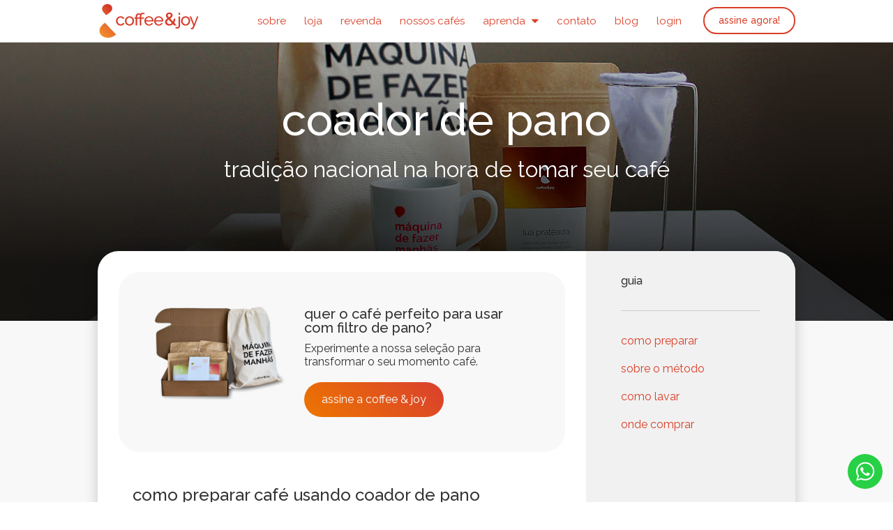

--- FILE ---
content_type: text/html; charset=utf-8
request_url: https://coffeeandjoy.com.br/coador-de-pano?utm_source=blog&utm_medium=texto&utm_campaign=moedor-cadence
body_size: 379562
content:
<!DOCTYPE html>
<html>
  <head>
    <meta name="p:domain_verify" content="2e92a467193b51da553194d605e7a166"/>
      

  <!-- Google Tag Manager -->
  <script>(function(w,d,s,l,i){w[l]=w[l]||[];w[l].push({'gtm.start':
  new Date().getTime(),event:'gtm.js'});var f=d.getElementsByTagName(s)[0],
  j=d.createElement(s),dl=l!='dataLayer'?'&l='+l:'';j.async=true;j.src=
  'https://www.googletagmanager.com/gtm.js?id='+i+dl;f.parentNode.insertBefore(j,f);
  })(window,document,'script','dataLayer','GTM-W8XNV5Z');</script>
  <!-- End Google Tag Manager -->


    <title>
        Coador de Pano - coffee&amp;joy
    </title>

    <meta name="csrf-param" content="authenticity_token" />
<meta name="csrf-token" content="ynHhKQm6Tj287lvBd6WjfgbTmVmwEmd7NCGlNO88ZUO4GrgR5+bYjU2nlBYm/Rnj4q8aPKf8pONBILRHbWP/Gg==" />

    <meta name="viewport" content="width=device-width, initial-scale=1">
    <meta charset="utf-8">
  	<meta property="og:type" content="website" />
    <meta property="og:site_name" content="Coffee &amp; Joy" />
  	<meta property="fb:app_id" content="949678671826756" />
  	<meta name="keywords" content="café, café especial, coffee, cafés, cafés especiais, nova safra, safra 17/18, colheita, torra de café"/>

        
      <meta property="og:title" content="Como usar o Coador de Pano" />
      <meta property="og:description" content="Passa passo para fazer café." />
      <meta name="description" content="Passa passo para fazer café." />
      <meta property="og:url" content="https://coffeeandjoy.com.br/coador-de-pano" />
      <link rel="canonical" href="https://coffeeandjoy.com.br/coador-de-pano" />
      <meta property="og:image" content="https://coffeeandjoy.com.br//uploads/brewing_method/meta_image/8/meta_meta-imagem-coador.jpg" />
    


    <link href="https://fonts.googleapis.com/css?family=Raleway:300,400,500,600,700&display=swap" rel="stylesheet">

    <link rel="stylesheet" media="all" href="/assets/home-v2-718e17ec1a3a358eea892a6a22b4fb51145dedca5198b9493aef1573d5505749.css" />
    
  </head>

  <body>
    <!-- Google Tag Manager (noscript) -->
<noscript><iframe src="https://www.googletagmanager.com/ns.html?id=GTM-W8XNV5Z"
height="0" width="0" style="display:none;visibility:hidden"></iframe></noscript>
<!-- End Google Tag Manager (noscript) -->


    <div id="home">
      <header id="header">
        



        <div class="custom-container">
          <div id="logo">
              <a href="/"><img src="/assets/logo-degrade-4a081a357c958cc0db82fe7accb3af55126e21bda1d37ef8848abb17b41cccf4.png" /></a>
          </div>

            <div id="menu">
              <div id="menu-bar">
                <a href="javascript:void(0);"><i class="fa fa-bars"></i></a>
              </div>
              <ul>
                <li>
    							<a href="/sobre">Sobre</a>
    						</li>
    						<li>
    							<a href="/store">Loja</a>
    						</li>
                <li>
                  <a href="/revenda">Revenda</a>
                </li>
    						<li>
    							<a href="/coffees">Nossos Cafés</a>
    						</li>
    						<li class="dropdown">
    							<a href="javascript:void(0);">
    								Aprenda <i class="fa fa-caret-down"></i>
</a>    						  <ul class="dropdown-menu">
    								<li>
    									<a href="/preparations">Métodos de preparo</a>
    								</li>
  									<li>
  										<a href="/roast">Como nossos cafés são torrados?</a>
  									</li>
    								<li>
    									<a target="_blank" href="http://sobrecafe.coffeeandjoy.com.br/">Sobre café</a>
    								</li>
    						  </ul>
    						</li>
    						<li>
    							<a href="/contact">Contato</a>
    						</li>
    						<li>
    							<a target="_blank" href="http://blog.coffeeandjoy.com.br">Blog</a>
    						</li>
    						<li>
    							<a href="/login">Login</a>
    						</li>
              </ul>
            </div>

          <div id="header-cta">
            <a class="btn" href="/subscribe">Assine agora!</a>
          </div>
        </div>

        
      </header>

      

<div id="brewing-method">
  <section id="brewing-method-hero" style="background-image: url(/uploads/brewing_method/hero/8/hero_hero-coador.jpg)">
    <h1>Coador de Pano</h1>
    <p>tradição nacional na hora de tomar seu café</p>
  </section>

  <div class="custom-container">
    <div id="brewing-method-main">
        <section id="subscribe-banner">
    <div id="subscribe-banner-image">
      <img src="/assets/brewing-methods/subscribe-call-c046d97b4e5e989cf98f79f0582584e59e7e41b70640af6663d1b9240352f781.png" />
    </div>

    <div id="subscribe-banner-content">
      <h2>Quer o café perfeito para usar com filtro de pano?</h2>
      <p>Experimente a nossa seleção para transformar o seu momento café.</p>

      <div id="subscribe-banner-actions">
        <a class="btn" href="/subscribe">Assine a Coffee &amp; Joy</a>
      </div>
    </div>
  </section>

      <div id="brewing-method-sidebar">
  <div id="brewing-method-sidebar-wrapper">
    <div id="brewing-method-sidebar-title">Guia</div>

    <div id="brewing-method-sidebar-box">
      <ul>
        <li>
          <a href="#how-to-brew" data-section="how-to-brew">Como preparar</a>
        </li>
        <li>
          <a href="#description" data-section="description">Sobre o método</a>
        </li>
        <li>
          <a href="#how-to-clean" data-section="how-to-clean">Como lavar</a>
        </li>
        <li>
          <a href="#where-to-buy" data-section="where-to-buy">Onde comprar</a>
        </li>
      </ul>
    </div>
  </div>
</div>
      <section id="how-to-brew" class="section">
  <h2>Como preparar café usando coador de pano</h2>

  <div class="section-box">
    <iframe class="ql-video" frameborder="0" allowfullscreen="true" src="https://www.youtube.com/embed/yCM0jZnagak?showinfo=0"></iframe><h3><br></h3><h3><span style="background-color: transparent; color: rgb(51, 51, 51);">O que é necessário</span></h3><ol><li><span style="background-color: transparent;">Um coador de pano pequeno;&nbsp;</span></li><li><span style="background-color: transparent;">Para preparar 200ml </span><span style="background-color: transparent; color: rgb(0, 0, 0);">(1 xícara) </span><span style="background-color: transparent;">de bebida: 20 gramas (2-3 colheres de sopa cheia) de café coffee&amp;joy;</span></li><li><span style="background-color: transparent;">200ml de água mineral ou filtrada.</span></li></ol><p><span style="background-color: transparent; color: rgb(51, 51, 51);">Ou você pode utilizar as receitas abaixo:</span></p><ul><li><strong style="background-color: transparent;">Receita para 400 ml:</strong></li></ul><p><span style="background-color: transparent; color: rgb(51, 51, 51);">40 gramas (4-5 colheres de sopa cheia) de café coffee&amp;joy</span></p><p><span style="background-color: transparent; color: rgb(51, 51, 51);">400ml de água filtrada ou mineral</span></p><ul><li><strong style="background-color: transparent;">Receita para 800 ml:</strong></li></ul><p><span style="background-color: transparent; color: rgb(51, 51, 51);">80 gramas (8-9 colheres de sopa cheia) de café coffee&amp;joy</span></p><p><span style="background-color: transparent; color: rgb(51, 51, 51);">800ml de água filtrada ou mineral</span></p><p><br></p><h3><span style="background-color: transparent; color: rgb(51, 51, 51);">Preparando seu Café</span></h3><ol><li><span style="background-color: transparent;">Aqueça em torno de 400ml de água filtrada ou mineral até levantar fervura. A água deverá estar em uma temperatura de cerca de 90-96 °C. Para chegar nessa temperatura, ferva a água e aguarde cerca de um minuto para usá-la.</span></li><li><span style="background-color: transparent;">Use metade da água quente para escaldar o coador, isso ajuda a limpar e retirar resíduos do último preparo.</span></li><li><span style="background-color: transparent;">Despeje o pó de café no coador, de tal forma que a superfície fique nivelada. A moagem deve ser média (se for moído imediatamente antes do preparo, o café fica mais gostoso).</span></li><li><span style="background-color: transparent;">Derrame um pouco da&nbsp;água quente em cima do pó, o suficiente apenas para cobrir ele todo e aguarde 30 segundos, esse momento se chama pré-infusão onde os sabores e aromas do café são liberados.</span></li><li><span style="background-color: transparent;">Em seguida, adicione o restante da água aos poucos, bem devagar e em movimento circulares, certificando que está pegando todo o pó e espere até o café ser filtrado por completo</span></li><li><span style="background-color: transparent;">Sirva em seguida. Enjoy!!</span></li></ol><p><span style="background-color: rgb(255, 255, 255); color: rgb(51, 51, 51);">Logo abaixo, cada passo será detalhado para você poder executar com maestria todo o preparo!&nbsp;</span></p><p><img src="[data-uri]"></p><h3><span style="background-color: transparent; color: rgb(51, 51, 51);">água</span></h3><p><span style="background-color: transparent; color: rgb(51, 51, 51);">Muito é dito sobre ferver ou não a água na hora de preparar o seu café. Você pode ferver a água normalmente e aguardar cerca de 1 minuto para utilizar diretamente sobre o pó de café. Também é preciso retirar a água do fogo assim que ela entrar em ebulição. Quando a água começa a evaporar, os sais minerais existentes ali ficam mais concentrados. Esses sais minerais concentrados podem prejudicar o resultado final da sua bebida, por isso é importante retirar a água do fogo assim que ela entrar em ebulição. E se atentar a qualidade da água que será usada no preparo da sua bebida.</span></p><h3><span style="background-color: transparent; color: rgb(51, 51, 51);">escalde o coador</span></h3><p><span style="background-color: transparent; color: rgb(51, 51, 51);">Utilize a água que você acabou de ferver para escaldar o filtro de pano. Esse passo tem como objetivo hidratar o tecido para receber o pó de café e retirar algumas possíveis impurezas e gostos que podem ter no filtro.</span></p><h3><span style="background-color: transparent; color: rgb(51, 51, 51);">água o café (qualidade e moagem)</span></h3><p><span style="background-color: transparent; color: rgb(51, 51, 51);">Sempre que puder, prefira fazer a moagem do seu grão momento que for preparar sua bebida. E caso não tenha um moedor perto de você, compre o café já moído e com a torra recente.</span></p><p><span style="background-color: transparent; color: rgb(51, 51, 51);">O tamanho da moagem tem um papel muito importante na hora de extrair o seu café, pois uma moagem errada pode afetar negativamente sua bebida. Por exemplo, caso utilize uma moagem grossa, a água passará pelo café com mais facilidade, porém terá mais dificuldade para extrair tudo o que o grão pode oferecer. Já com a moagem muito fina, o contato com água e a extração serão maiores, o que pode resultar em uma bebida final muito amarga e desagradável para alguns paladares.</span></p><p><span style="background-color: transparent; color: rgb(51, 51, 51);">O segredo é escolher a moagem adequada para cada método que você utilizar. Para o coador de pano, nós indicamos uma moagem média (café mais suave) ou até fina para um café mais intenso. Para ficar fácil de você comparar em casa, pode utilizar o açúcar cristal como base para a moagem média ou a farinha de rosca como base para a moagem fina.</span></p><p><a href="http://blog.coffeeandjoy.com.br/dicas-para-nunca-mais-errar-o-tipo-de-moagem-do-seu-cafe/" rel="noopener noreferrer" target="_blank" style="background-color: transparent; color: rgb(51, 51, 51);">Aqui neste post tem um passo a passo para acercar na moagem do café.</a></p><p><span style="background-color: transparent; color: rgb(51, 51, 51);"><img src="https://lh3.googleusercontent.com/sp-RB1yD14vHGD21p7UzORbjBpdwviCFqPImkLIEXVJphbXKqqYKCy0P5S0AaGZ5la9_Gd2rRvOa87e-r0PzqDDD3ZG-MJma-FuXWqtVlE_87we8r83gRwVbdAPelkXJcT1d80k1" height="303" width="624"></span></p><p><span style="background-color: transparent; color: rgb(51, 51, 51);">Mais uma vez, prefira sempre cafés com torra fresca. O café torrado não estraga, mas ele envelhece. Ou seja, com o passar do tempo, o café vai perdendo suas características sensoriais.</span></p><h3><span style="background-color: transparent; color: rgb(51, 51, 51);">proporção</span></h3><p><span style="background-color: transparent; color: rgb(51, 51, 51);">A proporção entre a quantidade de café utilizada e água é importante para ter uma extração equilibrada. Indicamos uma proporção de 10 gramas de café para cada 100ml de água. Essa proporção agrada a maioria dos paladares.</span></p><p><span style="background-color: transparent; color: rgb(51, 51, 51);">Se você utilizar muita água e pouco café a tendência é você produzir um café mais ralo, que irá te lembrar chá. Em contrapartida, ao utilizar uma quantidade alta de pó de café e uma quantidade menor de água, você terá um café mais concentrado e intenso.</span></p><p><span style="background-color: transparent; color: rgb(51, 51, 51);">Não tenha medo de ir testando as proporções para achar aquela que mais de agrada!</span></p><h3><span style="background-color: transparent; color: rgb(51, 51, 51);">pré-infusão</span></h3><p><span style="background-color: transparent; color: rgb(51, 51, 51);">É durante essa etapa que o café irá liberar todos seus aromas e sabores. O objetivo dessa etapa é hidratar as partículas do café moído, já que cada uma terá um tempo de absorção diferente, dependendo da moagem. Então, basta jogar água para cobrir todo o pó de café e aguardar o tempo de 30 segundos.</span></p><h3><span style="background-color: transparent; color: rgb(51, 51, 51);">finalizando</span></h3><p><span style="background-color: transparent; color: rgb(51, 51, 51);">Passado o tempo de pré-infusão, é necessário jogar o restante de água lentamente para finalizar a extração em movimentos circulares.</span></p><p><span style="background-color: transparent; color: rgb(51, 51, 51);">Para um melhor resultado, distribua a água sobre o pó em três momentos, dando um intervalo de 10 segundos entre eles. Com isso sua extração vai ocorrer em um tempo maior e todas as características do grão terão mais tempo para serem liberadas e sua bebida ganha uma complexidade maior (acidez, doçura,corpo e amargor), além do equilíbrio.</span></p><p><span style="background-color: transparent; color: rgb(51, 51, 51);">Enjoy!</span></p><p><img src="[data-uri]"></p>
  </div>
</section>
      <section id="description" class="section">
  <h2>Sobre o Coador de Pano</h2>

  <div class="section-box">
    <p><strong style="background-color: transparent; color: rgb(51, 51, 51);">Sobre o Coador de Pano</strong></p><p><span style="background-color: transparent; color: rgb(51, 51, 51);">Uma das formas mais populares de “passar” café no Brasil, o coador de pano é um método simples e muito saboroso na hora de preparar sua bebida.</span></p><p><span style="background-color: transparent; color: rgb(51, 51, 51);">A estrutura do método é bem simples, conta com um tecido de algodão pouco poroso e um círculo para suportá-lo, normalmente de metal. E é isso que o torna tão especial, sua simplicidade, </span><span style="background-color: rgb(255, 255, 255); color: rgb(51, 51, 51);">capaz de unir várias qualidades desejáveis em um só café.</span></p><p><span style="background-color: rgb(255, 255, 255); color: rgb(51, 51, 51);">O tecido faz com os óleos do café passem para a xícara, isso resulta em uma bebida com o corpo marcante e acompanha um gosto que fica mais tempo na boca.&nbsp;</span></p><p><span style="background-color: transparent; color: rgb(51, 51, 51);">O filtro de pano evoluiu, o suporte ganhou muitas cores e formas. Hoje é possível encontrar diversas marcas no mercado, com suportes de diferentes valores, tamanhos e materiais. Essas possibilidades tornam possível pesquisar e encontrar a que melhor se encaixa no seu estilo de vida. </span><span style="background-color: rgb(255, 255, 255); color: rgb(51, 51, 51);">&nbsp;</span></p><p><span style="background-color: rgb(255, 255, 255); color: rgb(51, 51, 51);"><img src="https://lh3.googleusercontent.com/RvXTjF_I-tyDlvmR2ULCprp-IRp1-WYF-2S3jVeB4L5ar-VWYgvoT_YZTs9JlUf9D6WlRB4j2GhXnbwVRfs-vJyfrCE-qYu19bOjaJivOEG5TIJxD_L5pfqaxL7KG7fRaSrGgaQ-" height="223" width="624"></span></p>
  </div>
</section>
      <section id="how-to-clean" class="section">
  <h2>Como limpar seu coador</h2>

  <div class="section-box">
    <p><span style="background-color: transparent; color: rgb(51, 51, 51);">Por ser feito de tecido e com o uso diário, o coador de pano “guarda” muitos resíduos e estes afetam a qualidade e sabor da sua bebida com o tempo. Recomendamos trocar seu coador por novo a cada mês e sempre escaldar o tecido antes de usar para ser mais higiênico.</span></p><p><span style="background-color: transparent; color: rgb(51, 51, 51);">Após o uso, o coador deve ser higienizado com água quente, sem usar sabão ou detergente, e mantido em um pote ou vasilha com água e tampado na geladeira para evitar a proliferação de bactérias.</span></p><p><span style="background-color: transparent; color: rgb(51, 51, 51);">O coador de pano não dura tanto tempo como o filtro de metal, mas é uma boa alternativa para quem quer reduzir a utilização de filtros de papel.</span></p><p><span style="background-color: transparent; color: rgb(51, 51, 51);">E você pode aproveitar a borra do café em tratamentos de beleza e no cuidado com as plantas como mostramos nos post abaixo:</span></p><ul><li><a href="http://blog.coffeeandjoy.com.br/esfoliante-caseiro-cafe/" rel="noopener noreferrer" target="_blank" style="background-color: transparent;">Como fazer um esfoliante caseiro com borra de café</a></li><li><a href="http://blog.coffeeandjoy.com.br/borra-cafe-para-plantas/" rel="noopener noreferrer" target="_blank" style="background-color: transparent;">Como reutilizar a borra de café nas plantas</a></li></ul><p><br></p>
  </div>
</section>
      <section id="where-to-buy" class="section">
  <h2>Quer ter seu próprio coador de pano? </h2>

  <p>Compre agora na nossa loja.</p>
  <div id="where-to-buy-actions">
    <a target="_blank" class="btn" href="https://coffeeandjoy.com.br/store/busca?utf8=%E2%9C%93&amp;q=coador+de+pano&amp;button=">Comprar agora</a>
  </div>
</section>

    </div>
  </div>
</div>



      <footer id="footer">
        <div id="footer-social-networks">
					<a href="http://www.facebook.com/coffeeandjoy" target="_blank">
            <img src="/assets/icone-facebook-bdaa1fc0aa753d4b0d87d356957d2f663cd2f0f3fd028ccb2892f4f8b040c54d.png" />
          </a>
					<a href="http://www.instagram.com/coffee_and_joy" target="_blank">
            <img src="/assets/icone-instagram-aeba373762820e0e503a2dabf5a35e985a41c9881ed22c5c1bc1c64feb326226.png" />
          </a>
				</div>
				<div id="footer-contact">
					Fale com a <strong>Coffee &amp; Joy</strong>: <br>
					<span class="contact-item">
						<i class="fa fa-phone"></i> (31) 3080-9820
					</span>
					 /
					<span class="contact-item">
						<i class="fa fa-envelope-o"></i> contato@coffeeandjoy.com.br
					</span>
				</div>

        <div id="mobile-download-links">
          <a target="_blank" href="https://apps.apple.com/ca/app/coffee-joy/id1486471617"><img src="/assets/app-store-download-icon-de3f3006fa130e60e5e88d96727da1b2059220ebdedd679bd8fc60e8cf2a2995.png" /></a>
          <a target="_blank" href="https://play.google.com/store/apps/details?id=com.candjapp"><img src="/assets/play-store-download-icon-89bfa1d49452102d9fcefacfb15c4c8c272f38f2d3b725b71c6be628ebfe6fd4.png" /></a>
        </div>

				<div id="footer-menu">
					<ul>
						<li><a href="/">Início</a></li>
						<li><a href="/contact">Contato</a></li>
						<li><a href="/return-policy">Política de devolução e privacidade</a></li>
            <li><a href="/terms">Termos de uso</a></li>
					</ul>
				</div>

				<div id="footer-seals">
					<span id="siteseal"><script async type="text/javascript" src="https://seal.godaddy.com/getSeal?sealID=tp4lUQww1sWFv4nLsirqiJjPT2FOPiae4jpKAH0yYwNAopvsQOlxABuPVLbO"></script></span>
				</div>

				<p class="copyright">
					&copy; 2026 Coffee &amp; Joy. Todos os direitos reservados.
				</p>
      </footer>
    </div>

    
    <div id="whatsapp-button">
  <a target="_blank" href="https://wa.me/5531996480025">
    <img src="/assets/whatsapp-icon-2cd85eea6bd656cd6e45714379d9448bd2f0e8efbd6dd27d51f85dd5a083ca35.svg" />
</a></div>

<style>
  #whatsapp-button {
    position: fixed;
    bottom: 15px;
    right: 15px;
  }

  #whatsapp-button img {
    height: 50px;
  }

  @media (max-width: 768px) {

  }
</style>
  	<script type="text/javascript">
  window.ditoIdentify = function(user){
      dito.identify(user);
  }
  window.ditoTrack = function(event){
      dito.track(event);
  }
</script>
<script>
  (function(d,e,id){
    window.dito={};window._ditoTemp=[];
    dito.generateID=function(str){return'_dito_sha1_'+str;}
    var m=['init','identify','alias','unalias','track'],s=d.createElement('script'),
    x=d.getElementsByTagName(e)[0];s.type='text/javascript';s.async=true;s.id=id;
    s.src='//storage.googleapis.com/dito/sdk.js';x.parentNode.insertBefore(s,x);
    for(var i=0;i<m.length;i++){dito[m[i]]=function(i){
    return function(){_ditoTemp.push({methodName:m[i],params:arguments});}}(i)}
  })(document,'script','dito-jssdk');

  dito.init({
    apiKey: 'MjAxNi0wOC0yMCAxNjoxMjoyMCAtMDMwMENvZmZlZSAmIEpveTI4Ng'
  });

</script>


    <script src="/assets/home-v2-3041777b8bad440033c60a17718aaed893d728b210da931161c1303fc50bdff4.js"></script>

    <script type="text/javascript">
      home.init();
    </script>

    
  <script type="text/javascript">
    brewingMethod.init();
  </script>

  <script type="text/javascript">
    var headerHeight = $('#header').height();
    $('#home').css('padding-top', headerHeight);
  </script>

  </body>
</html>


--- FILE ---
content_type: text/html; charset=utf-8
request_url: https://login.plataformasocial.com.br/app?platform_api_key=MjAxNi0wOC0yMCAxNjoxMjoyMCAtMDMwMENvZmZlZSAmIEpveTI4Ng&utm%5Bsource%5D=blog&utm%5Bmedium%5D=texto&utm%5Bcampaign%5D=moedor-cadence&
body_size: 153
content:
{"data":{"category":"Assinatura","cloud_messaging_service":"fcm","created_at":"2016-08-20T16:12:20-03:00","custom_file_path":"//js.dito.com.br/custom_files/MjAxNi0wOC0yMCAxNjoxMjoyMCAtMDMwMENvZmZlZSAmIEpveTI4Ng.js","default_ip_pool_name":null,"firebase_configured":false,"id":286,"ios_bundle_id":"com.coffeeandjoy.candjapp","ios_send_type":"FCM","movile_sub_account":null,"name":"Coffee & Joy","platform_api_key":"MjAxNi0wOC0yMCAxNjoxMjoyMCAtMDMwMENvZmZlZSAmIEpveTI4Ng","token_capture_enable":false,"updated_at":"2024-06-13T09:31:27-03:00","user_callback":null,"uses_dashboard":false,"domains":["localhost:3000","localhost","coffeeandjoy.com.br","localhost:3001","www.coffeeandjoy.com.br"],"modules":["social_analytics","social_login","social_events","social_comments","social_share","social_badge","social_ranking","social_invite","social_notification","social_referral"],"info_networks":{},"app_id":286}}

--- FILE ---
content_type: text/css
request_url: https://coffeeandjoy.com.br/assets/home-v2-718e17ec1a3a358eea892a6a22b4fb51145dedca5198b9493aef1573d5505749.css
body_size: 24653
content:
/*!
 *  Font Awesome 4.7.0 by @davegandy - http://fontawesome.io - @fontawesome
 *  License - http://fontawesome.io/license (Font: SIL OFL 1.1, CSS: MIT License)
 */@font-face{font-family:'FontAwesome';src:url(/assets/fontawesome-webfont-7bfcab6db99d5cfbf1705ca0536ddc78585432cc5fa41bbd7ad0f009033b2979.eot);src:url(/assets/fontawesome-webfont-7bfcab6db99d5cfbf1705ca0536ddc78585432cc5fa41bbd7ad0f009033b2979.eot?#iefix) format("embedded-opentype"),url(/assets/fontawesome-webfont-2adefcbc041e7d18fcf2d417879dc5a09997aa64d675b7a3c4b6ce33da13f3fe.woff2) format("woff2"),url(/assets/fontawesome-webfont-ba0c59deb5450f5cb41b3f93609ee2d0d995415877ddfa223e8a8a7533474f07.woff) format("woff"),url(/assets/fontawesome-webfont-aa58f33f239a0fb02f5c7a6c45c043d7a9ac9a093335806694ecd6d4edc0d6a8.ttf) format("truetype"),url(/assets/fontawesome-webfont-ad6157926c1622ba4e1d03d478f1541368524bfc46f51e42fe0d945f7ef323e4.svg#fontawesomeregular) format("svg");font-weight:normal;font-style:normal}.fa{display:inline-block;font:normal normal normal 14px/1 FontAwesome;font-size:inherit;text-rendering:auto;-webkit-font-smoothing:antialiased;-moz-osx-font-smoothing:grayscale}.fa-lg{font-size:1.33333333em;line-height:0.75em;vertical-align:-15%}.fa-2x{font-size:2em}.fa-3x{font-size:3em}.fa-4x{font-size:4em}.fa-5x{font-size:5em}.fa-fw{width:1.28571429em;text-align:center}.fa-ul{padding-left:0;margin-left:2.14285714em;list-style-type:none}.fa-ul>li{position:relative}.fa-li{position:absolute;left:-2.14285714em;width:2.14285714em;top:0.14285714em;text-align:center}.fa-li.fa-lg{left:-1.85714286em}.fa-border{padding:.2em .25em .15em;border:solid 0.08em #eeeeee;border-radius:.1em}.fa-pull-left{float:left}.fa-pull-right{float:right}.fa.fa-pull-left{margin-right:.3em}.fa.fa-pull-right{margin-left:.3em}.pull-right{float:right}.pull-left{float:left}.fa.pull-left{margin-right:.3em}.fa.pull-right{margin-left:.3em}.fa-spin{-webkit-animation:fa-spin 2s infinite linear;animation:fa-spin 2s infinite linear}.fa-pulse{-webkit-animation:fa-spin 1s infinite steps(8);animation:fa-spin 1s infinite steps(8)}@-webkit-keyframes fa-spin{0%{-webkit-transform:rotate(0deg);transform:rotate(0deg)}100%{-webkit-transform:rotate(359deg);transform:rotate(359deg)}}@keyframes fa-spin{0%{-webkit-transform:rotate(0deg);transform:rotate(0deg)}100%{-webkit-transform:rotate(359deg);transform:rotate(359deg)}}.fa-rotate-90{-ms-filter:"progid:DXImageTransform.Microsoft.BasicImage(rotation=1)";-webkit-transform:rotate(90deg);-ms-transform:rotate(90deg);transform:rotate(90deg)}.fa-rotate-180{-ms-filter:"progid:DXImageTransform.Microsoft.BasicImage(rotation=2)";-webkit-transform:rotate(180deg);-ms-transform:rotate(180deg);transform:rotate(180deg)}.fa-rotate-270{-ms-filter:"progid:DXImageTransform.Microsoft.BasicImage(rotation=3)";-webkit-transform:rotate(270deg);-ms-transform:rotate(270deg);transform:rotate(270deg)}.fa-flip-horizontal{-ms-filter:"progid:DXImageTransform.Microsoft.BasicImage(rotation=0, mirror=1)";-webkit-transform:scale(-1, 1);-ms-transform:scale(-1, 1);transform:scale(-1, 1)}.fa-flip-vertical{-ms-filter:"progid:DXImageTransform.Microsoft.BasicImage(rotation=2, mirror=1)";-webkit-transform:scale(1, -1);-ms-transform:scale(1, -1);transform:scale(1, -1)}:root .fa-rotate-90,:root .fa-rotate-180,:root .fa-rotate-270,:root .fa-flip-horizontal,:root .fa-flip-vertical{filter:none}.fa-stack{position:relative;display:inline-block;width:2em;height:2em;line-height:2em;vertical-align:middle}.fa-stack-1x,.fa-stack-2x{position:absolute;left:0;width:100%;text-align:center}.fa-stack-1x{line-height:inherit}.fa-stack-2x{font-size:2em}.fa-inverse{color:#ffffff}.fa-glass:before{content:"\f000"}.fa-music:before{content:"\f001"}.fa-search:before{content:"\f002"}.fa-envelope-o:before{content:"\f003"}.fa-heart:before{content:"\f004"}.fa-star:before{content:"\f005"}.fa-star-o:before{content:"\f006"}.fa-user:before{content:"\f007"}.fa-film:before{content:"\f008"}.fa-th-large:before{content:"\f009"}.fa-th:before{content:"\f00a"}.fa-th-list:before{content:"\f00b"}.fa-check:before{content:"\f00c"}.fa-remove:before,.fa-close:before,.fa-times:before{content:"\f00d"}.fa-search-plus:before{content:"\f00e"}.fa-search-minus:before{content:"\f010"}.fa-power-off:before{content:"\f011"}.fa-signal:before{content:"\f012"}.fa-gear:before,.fa-cog:before{content:"\f013"}.fa-trash-o:before{content:"\f014"}.fa-home:before{content:"\f015"}.fa-file-o:before{content:"\f016"}.fa-clock-o:before{content:"\f017"}.fa-road:before{content:"\f018"}.fa-download:before{content:"\f019"}.fa-arrow-circle-o-down:before{content:"\f01a"}.fa-arrow-circle-o-up:before{content:"\f01b"}.fa-inbox:before{content:"\f01c"}.fa-play-circle-o:before{content:"\f01d"}.fa-rotate-right:before,.fa-repeat:before{content:"\f01e"}.fa-refresh:before{content:"\f021"}.fa-list-alt:before{content:"\f022"}.fa-lock:before{content:"\f023"}.fa-flag:before{content:"\f024"}.fa-headphones:before{content:"\f025"}.fa-volume-off:before{content:"\f026"}.fa-volume-down:before{content:"\f027"}.fa-volume-up:before{content:"\f028"}.fa-qrcode:before{content:"\f029"}.fa-barcode:before{content:"\f02a"}.fa-tag:before{content:"\f02b"}.fa-tags:before{content:"\f02c"}.fa-book:before{content:"\f02d"}.fa-bookmark:before{content:"\f02e"}.fa-print:before{content:"\f02f"}.fa-camera:before{content:"\f030"}.fa-font:before{content:"\f031"}.fa-bold:before{content:"\f032"}.fa-italic:before{content:"\f033"}.fa-text-height:before{content:"\f034"}.fa-text-width:before{content:"\f035"}.fa-align-left:before{content:"\f036"}.fa-align-center:before{content:"\f037"}.fa-align-right:before{content:"\f038"}.fa-align-justify:before{content:"\f039"}.fa-list:before{content:"\f03a"}.fa-dedent:before,.fa-outdent:before{content:"\f03b"}.fa-indent:before{content:"\f03c"}.fa-video-camera:before{content:"\f03d"}.fa-photo:before,.fa-image:before,.fa-picture-o:before{content:"\f03e"}.fa-pencil:before{content:"\f040"}.fa-map-marker:before{content:"\f041"}.fa-adjust:before{content:"\f042"}.fa-tint:before{content:"\f043"}.fa-edit:before,.fa-pencil-square-o:before{content:"\f044"}.fa-share-square-o:before{content:"\f045"}.fa-check-square-o:before{content:"\f046"}.fa-arrows:before{content:"\f047"}.fa-step-backward:before{content:"\f048"}.fa-fast-backward:before{content:"\f049"}.fa-backward:before{content:"\f04a"}.fa-play:before{content:"\f04b"}.fa-pause:before{content:"\f04c"}.fa-stop:before{content:"\f04d"}.fa-forward:before{content:"\f04e"}.fa-fast-forward:before{content:"\f050"}.fa-step-forward:before{content:"\f051"}.fa-eject:before{content:"\f052"}.fa-chevron-left:before{content:"\f053"}.fa-chevron-right:before{content:"\f054"}.fa-plus-circle:before{content:"\f055"}.fa-minus-circle:before{content:"\f056"}.fa-times-circle:before{content:"\f057"}.fa-check-circle:before{content:"\f058"}.fa-question-circle:before{content:"\f059"}.fa-info-circle:before{content:"\f05a"}.fa-crosshairs:before{content:"\f05b"}.fa-times-circle-o:before{content:"\f05c"}.fa-check-circle-o:before{content:"\f05d"}.fa-ban:before{content:"\f05e"}.fa-arrow-left:before{content:"\f060"}.fa-arrow-right:before{content:"\f061"}.fa-arrow-up:before{content:"\f062"}.fa-arrow-down:before{content:"\f063"}.fa-mail-forward:before,.fa-share:before{content:"\f064"}.fa-expand:before{content:"\f065"}.fa-compress:before{content:"\f066"}.fa-plus:before{content:"\f067"}.fa-minus:before{content:"\f068"}.fa-asterisk:before{content:"\f069"}.fa-exclamation-circle:before{content:"\f06a"}.fa-gift:before{content:"\f06b"}.fa-leaf:before{content:"\f06c"}.fa-fire:before{content:"\f06d"}.fa-eye:before{content:"\f06e"}.fa-eye-slash:before{content:"\f070"}.fa-warning:before,.fa-exclamation-triangle:before{content:"\f071"}.fa-plane:before{content:"\f072"}.fa-calendar:before{content:"\f073"}.fa-random:before{content:"\f074"}.fa-comment:before{content:"\f075"}.fa-magnet:before{content:"\f076"}.fa-chevron-up:before{content:"\f077"}.fa-chevron-down:before{content:"\f078"}.fa-retweet:before{content:"\f079"}.fa-shopping-cart:before{content:"\f07a"}.fa-folder:before{content:"\f07b"}.fa-folder-open:before{content:"\f07c"}.fa-arrows-v:before{content:"\f07d"}.fa-arrows-h:before{content:"\f07e"}.fa-bar-chart-o:before,.fa-bar-chart:before{content:"\f080"}.fa-twitter-square:before{content:"\f081"}.fa-facebook-square:before{content:"\f082"}.fa-camera-retro:before{content:"\f083"}.fa-key:before{content:"\f084"}.fa-gears:before,.fa-cogs:before{content:"\f085"}.fa-comments:before{content:"\f086"}.fa-thumbs-o-up:before{content:"\f087"}.fa-thumbs-o-down:before{content:"\f088"}.fa-star-half:before{content:"\f089"}.fa-heart-o:before{content:"\f08a"}.fa-sign-out:before{content:"\f08b"}.fa-linkedin-square:before{content:"\f08c"}.fa-thumb-tack:before{content:"\f08d"}.fa-external-link:before{content:"\f08e"}.fa-sign-in:before{content:"\f090"}.fa-trophy:before{content:"\f091"}.fa-github-square:before{content:"\f092"}.fa-upload:before{content:"\f093"}.fa-lemon-o:before{content:"\f094"}.fa-phone:before{content:"\f095"}.fa-square-o:before{content:"\f096"}.fa-bookmark-o:before{content:"\f097"}.fa-phone-square:before{content:"\f098"}.fa-twitter:before{content:"\f099"}.fa-facebook-f:before,.fa-facebook:before{content:"\f09a"}.fa-github:before{content:"\f09b"}.fa-unlock:before{content:"\f09c"}.fa-credit-card:before{content:"\f09d"}.fa-feed:before,.fa-rss:before{content:"\f09e"}.fa-hdd-o:before{content:"\f0a0"}.fa-bullhorn:before{content:"\f0a1"}.fa-bell:before{content:"\f0f3"}.fa-certificate:before{content:"\f0a3"}.fa-hand-o-right:before{content:"\f0a4"}.fa-hand-o-left:before{content:"\f0a5"}.fa-hand-o-up:before{content:"\f0a6"}.fa-hand-o-down:before{content:"\f0a7"}.fa-arrow-circle-left:before{content:"\f0a8"}.fa-arrow-circle-right:before{content:"\f0a9"}.fa-arrow-circle-up:before{content:"\f0aa"}.fa-arrow-circle-down:before{content:"\f0ab"}.fa-globe:before{content:"\f0ac"}.fa-wrench:before{content:"\f0ad"}.fa-tasks:before{content:"\f0ae"}.fa-filter:before{content:"\f0b0"}.fa-briefcase:before{content:"\f0b1"}.fa-arrows-alt:before{content:"\f0b2"}.fa-group:before,.fa-users:before{content:"\f0c0"}.fa-chain:before,.fa-link:before{content:"\f0c1"}.fa-cloud:before{content:"\f0c2"}.fa-flask:before{content:"\f0c3"}.fa-cut:before,.fa-scissors:before{content:"\f0c4"}.fa-copy:before,.fa-files-o:before{content:"\f0c5"}.fa-paperclip:before{content:"\f0c6"}.fa-save:before,.fa-floppy-o:before{content:"\f0c7"}.fa-square:before{content:"\f0c8"}.fa-navicon:before,.fa-reorder:before,.fa-bars:before{content:"\f0c9"}.fa-list-ul:before{content:"\f0ca"}.fa-list-ol:before{content:"\f0cb"}.fa-strikethrough:before{content:"\f0cc"}.fa-underline:before{content:"\f0cd"}.fa-table:before{content:"\f0ce"}.fa-magic:before{content:"\f0d0"}.fa-truck:before{content:"\f0d1"}.fa-pinterest:before{content:"\f0d2"}.fa-pinterest-square:before{content:"\f0d3"}.fa-google-plus-square:before{content:"\f0d4"}.fa-google-plus:before{content:"\f0d5"}.fa-money:before{content:"\f0d6"}.fa-caret-down:before{content:"\f0d7"}.fa-caret-up:before{content:"\f0d8"}.fa-caret-left:before{content:"\f0d9"}.fa-caret-right:before{content:"\f0da"}.fa-columns:before{content:"\f0db"}.fa-unsorted:before,.fa-sort:before{content:"\f0dc"}.fa-sort-down:before,.fa-sort-desc:before{content:"\f0dd"}.fa-sort-up:before,.fa-sort-asc:before{content:"\f0de"}.fa-envelope:before{content:"\f0e0"}.fa-linkedin:before{content:"\f0e1"}.fa-rotate-left:before,.fa-undo:before{content:"\f0e2"}.fa-legal:before,.fa-gavel:before{content:"\f0e3"}.fa-dashboard:before,.fa-tachometer:before{content:"\f0e4"}.fa-comment-o:before{content:"\f0e5"}.fa-comments-o:before{content:"\f0e6"}.fa-flash:before,.fa-bolt:before{content:"\f0e7"}.fa-sitemap:before{content:"\f0e8"}.fa-umbrella:before{content:"\f0e9"}.fa-paste:before,.fa-clipboard:before{content:"\f0ea"}.fa-lightbulb-o:before{content:"\f0eb"}.fa-exchange:before{content:"\f0ec"}.fa-cloud-download:before{content:"\f0ed"}.fa-cloud-upload:before{content:"\f0ee"}.fa-user-md:before{content:"\f0f0"}.fa-stethoscope:before{content:"\f0f1"}.fa-suitcase:before{content:"\f0f2"}.fa-bell-o:before{content:"\f0a2"}.fa-coffee:before{content:"\f0f4"}.fa-cutlery:before{content:"\f0f5"}.fa-file-text-o:before{content:"\f0f6"}.fa-building-o:before{content:"\f0f7"}.fa-hospital-o:before{content:"\f0f8"}.fa-ambulance:before{content:"\f0f9"}.fa-medkit:before{content:"\f0fa"}.fa-fighter-jet:before{content:"\f0fb"}.fa-beer:before{content:"\f0fc"}.fa-h-square:before{content:"\f0fd"}.fa-plus-square:before{content:"\f0fe"}.fa-angle-double-left:before{content:"\f100"}.fa-angle-double-right:before{content:"\f101"}.fa-angle-double-up:before{content:"\f102"}.fa-angle-double-down:before{content:"\f103"}.fa-angle-left:before{content:"\f104"}.fa-angle-right:before{content:"\f105"}.fa-angle-up:before{content:"\f106"}.fa-angle-down:before{content:"\f107"}.fa-desktop:before{content:"\f108"}.fa-laptop:before{content:"\f109"}.fa-tablet:before{content:"\f10a"}.fa-mobile-phone:before,.fa-mobile:before{content:"\f10b"}.fa-circle-o:before{content:"\f10c"}.fa-quote-left:before{content:"\f10d"}.fa-quote-right:before{content:"\f10e"}.fa-spinner:before{content:"\f110"}.fa-circle:before{content:"\f111"}.fa-mail-reply:before,.fa-reply:before{content:"\f112"}.fa-github-alt:before{content:"\f113"}.fa-folder-o:before{content:"\f114"}.fa-folder-open-o:before{content:"\f115"}.fa-smile-o:before{content:"\f118"}.fa-frown-o:before{content:"\f119"}.fa-meh-o:before{content:"\f11a"}.fa-gamepad:before{content:"\f11b"}.fa-keyboard-o:before{content:"\f11c"}.fa-flag-o:before{content:"\f11d"}.fa-flag-checkered:before{content:"\f11e"}.fa-terminal:before{content:"\f120"}.fa-code:before{content:"\f121"}.fa-mail-reply-all:before,.fa-reply-all:before{content:"\f122"}.fa-star-half-empty:before,.fa-star-half-full:before,.fa-star-half-o:before{content:"\f123"}.fa-location-arrow:before{content:"\f124"}.fa-crop:before{content:"\f125"}.fa-code-fork:before{content:"\f126"}.fa-unlink:before,.fa-chain-broken:before{content:"\f127"}.fa-question:before{content:"\f128"}.fa-info:before{content:"\f129"}.fa-exclamation:before{content:"\f12a"}.fa-superscript:before{content:"\f12b"}.fa-subscript:before{content:"\f12c"}.fa-eraser:before{content:"\f12d"}.fa-puzzle-piece:before{content:"\f12e"}.fa-microphone:before{content:"\f130"}.fa-microphone-slash:before{content:"\f131"}.fa-shield:before{content:"\f132"}.fa-calendar-o:before{content:"\f133"}.fa-fire-extinguisher:before{content:"\f134"}.fa-rocket:before{content:"\f135"}.fa-maxcdn:before{content:"\f136"}.fa-chevron-circle-left:before{content:"\f137"}.fa-chevron-circle-right:before{content:"\f138"}.fa-chevron-circle-up:before{content:"\f139"}.fa-chevron-circle-down:before{content:"\f13a"}.fa-html5:before{content:"\f13b"}.fa-css3:before{content:"\f13c"}.fa-anchor:before{content:"\f13d"}.fa-unlock-alt:before{content:"\f13e"}.fa-bullseye:before{content:"\f140"}.fa-ellipsis-h:before{content:"\f141"}.fa-ellipsis-v:before{content:"\f142"}.fa-rss-square:before{content:"\f143"}.fa-play-circle:before{content:"\f144"}.fa-ticket:before{content:"\f145"}.fa-minus-square:before{content:"\f146"}.fa-minus-square-o:before{content:"\f147"}.fa-level-up:before{content:"\f148"}.fa-level-down:before{content:"\f149"}.fa-check-square:before{content:"\f14a"}.fa-pencil-square:before{content:"\f14b"}.fa-external-link-square:before{content:"\f14c"}.fa-share-square:before{content:"\f14d"}.fa-compass:before{content:"\f14e"}.fa-toggle-down:before,.fa-caret-square-o-down:before{content:"\f150"}.fa-toggle-up:before,.fa-caret-square-o-up:before{content:"\f151"}.fa-toggle-right:before,.fa-caret-square-o-right:before{content:"\f152"}.fa-euro:before,.fa-eur:before{content:"\f153"}.fa-gbp:before{content:"\f154"}.fa-dollar:before,.fa-usd:before{content:"\f155"}.fa-rupee:before,.fa-inr:before{content:"\f156"}.fa-cny:before,.fa-rmb:before,.fa-yen:before,.fa-jpy:before{content:"\f157"}.fa-ruble:before,.fa-rouble:before,.fa-rub:before{content:"\f158"}.fa-won:before,.fa-krw:before{content:"\f159"}.fa-bitcoin:before,.fa-btc:before{content:"\f15a"}.fa-file:before{content:"\f15b"}.fa-file-text:before{content:"\f15c"}.fa-sort-alpha-asc:before{content:"\f15d"}.fa-sort-alpha-desc:before{content:"\f15e"}.fa-sort-amount-asc:before{content:"\f160"}.fa-sort-amount-desc:before{content:"\f161"}.fa-sort-numeric-asc:before{content:"\f162"}.fa-sort-numeric-desc:before{content:"\f163"}.fa-thumbs-up:before{content:"\f164"}.fa-thumbs-down:before{content:"\f165"}.fa-youtube-square:before{content:"\f166"}.fa-youtube:before{content:"\f167"}.fa-xing:before{content:"\f168"}.fa-xing-square:before{content:"\f169"}.fa-youtube-play:before{content:"\f16a"}.fa-dropbox:before{content:"\f16b"}.fa-stack-overflow:before{content:"\f16c"}.fa-instagram:before{content:"\f16d"}.fa-flickr:before{content:"\f16e"}.fa-adn:before{content:"\f170"}.fa-bitbucket:before{content:"\f171"}.fa-bitbucket-square:before{content:"\f172"}.fa-tumblr:before{content:"\f173"}.fa-tumblr-square:before{content:"\f174"}.fa-long-arrow-down:before{content:"\f175"}.fa-long-arrow-up:before{content:"\f176"}.fa-long-arrow-left:before{content:"\f177"}.fa-long-arrow-right:before{content:"\f178"}.fa-apple:before{content:"\f179"}.fa-windows:before{content:"\f17a"}.fa-android:before{content:"\f17b"}.fa-linux:before{content:"\f17c"}.fa-dribbble:before{content:"\f17d"}.fa-skype:before{content:"\f17e"}.fa-foursquare:before{content:"\f180"}.fa-trello:before{content:"\f181"}.fa-female:before{content:"\f182"}.fa-male:before{content:"\f183"}.fa-gittip:before,.fa-gratipay:before{content:"\f184"}.fa-sun-o:before{content:"\f185"}.fa-moon-o:before{content:"\f186"}.fa-archive:before{content:"\f187"}.fa-bug:before{content:"\f188"}.fa-vk:before{content:"\f189"}.fa-weibo:before{content:"\f18a"}.fa-renren:before{content:"\f18b"}.fa-pagelines:before{content:"\f18c"}.fa-stack-exchange:before{content:"\f18d"}.fa-arrow-circle-o-right:before{content:"\f18e"}.fa-arrow-circle-o-left:before{content:"\f190"}.fa-toggle-left:before,.fa-caret-square-o-left:before{content:"\f191"}.fa-dot-circle-o:before{content:"\f192"}.fa-wheelchair:before{content:"\f193"}.fa-vimeo-square:before{content:"\f194"}.fa-turkish-lira:before,.fa-try:before{content:"\f195"}.fa-plus-square-o:before{content:"\f196"}.fa-space-shuttle:before{content:"\f197"}.fa-slack:before{content:"\f198"}.fa-envelope-square:before{content:"\f199"}.fa-wordpress:before{content:"\f19a"}.fa-openid:before{content:"\f19b"}.fa-institution:before,.fa-bank:before,.fa-university:before{content:"\f19c"}.fa-mortar-board:before,.fa-graduation-cap:before{content:"\f19d"}.fa-yahoo:before{content:"\f19e"}.fa-google:before{content:"\f1a0"}.fa-reddit:before{content:"\f1a1"}.fa-reddit-square:before{content:"\f1a2"}.fa-stumbleupon-circle:before{content:"\f1a3"}.fa-stumbleupon:before{content:"\f1a4"}.fa-delicious:before{content:"\f1a5"}.fa-digg:before{content:"\f1a6"}.fa-pied-piper-pp:before{content:"\f1a7"}.fa-pied-piper-alt:before{content:"\f1a8"}.fa-drupal:before{content:"\f1a9"}.fa-joomla:before{content:"\f1aa"}.fa-language:before{content:"\f1ab"}.fa-fax:before{content:"\f1ac"}.fa-building:before{content:"\f1ad"}.fa-child:before{content:"\f1ae"}.fa-paw:before{content:"\f1b0"}.fa-spoon:before{content:"\f1b1"}.fa-cube:before{content:"\f1b2"}.fa-cubes:before{content:"\f1b3"}.fa-behance:before{content:"\f1b4"}.fa-behance-square:before{content:"\f1b5"}.fa-steam:before{content:"\f1b6"}.fa-steam-square:before{content:"\f1b7"}.fa-recycle:before{content:"\f1b8"}.fa-automobile:before,.fa-car:before{content:"\f1b9"}.fa-cab:before,.fa-taxi:before{content:"\f1ba"}.fa-tree:before{content:"\f1bb"}.fa-spotify:before{content:"\f1bc"}.fa-deviantart:before{content:"\f1bd"}.fa-soundcloud:before{content:"\f1be"}.fa-database:before{content:"\f1c0"}.fa-file-pdf-o:before{content:"\f1c1"}.fa-file-word-o:before{content:"\f1c2"}.fa-file-excel-o:before{content:"\f1c3"}.fa-file-powerpoint-o:before{content:"\f1c4"}.fa-file-photo-o:before,.fa-file-picture-o:before,.fa-file-image-o:before{content:"\f1c5"}.fa-file-zip-o:before,.fa-file-archive-o:before{content:"\f1c6"}.fa-file-sound-o:before,.fa-file-audio-o:before{content:"\f1c7"}.fa-file-movie-o:before,.fa-file-video-o:before{content:"\f1c8"}.fa-file-code-o:before{content:"\f1c9"}.fa-vine:before{content:"\f1ca"}.fa-codepen:before{content:"\f1cb"}.fa-jsfiddle:before{content:"\f1cc"}.fa-life-bouy:before,.fa-life-buoy:before,.fa-life-saver:before,.fa-support:before,.fa-life-ring:before{content:"\f1cd"}.fa-circle-o-notch:before{content:"\f1ce"}.fa-ra:before,.fa-resistance:before,.fa-rebel:before{content:"\f1d0"}.fa-ge:before,.fa-empire:before{content:"\f1d1"}.fa-git-square:before{content:"\f1d2"}.fa-git:before{content:"\f1d3"}.fa-y-combinator-square:before,.fa-yc-square:before,.fa-hacker-news:before{content:"\f1d4"}.fa-tencent-weibo:before{content:"\f1d5"}.fa-qq:before{content:"\f1d6"}.fa-wechat:before,.fa-weixin:before{content:"\f1d7"}.fa-send:before,.fa-paper-plane:before{content:"\f1d8"}.fa-send-o:before,.fa-paper-plane-o:before{content:"\f1d9"}.fa-history:before{content:"\f1da"}.fa-circle-thin:before{content:"\f1db"}.fa-header:before{content:"\f1dc"}.fa-paragraph:before{content:"\f1dd"}.fa-sliders:before{content:"\f1de"}.fa-share-alt:before{content:"\f1e0"}.fa-share-alt-square:before{content:"\f1e1"}.fa-bomb:before{content:"\f1e2"}.fa-soccer-ball-o:before,.fa-futbol-o:before{content:"\f1e3"}.fa-tty:before{content:"\f1e4"}.fa-binoculars:before{content:"\f1e5"}.fa-plug:before{content:"\f1e6"}.fa-slideshare:before{content:"\f1e7"}.fa-twitch:before{content:"\f1e8"}.fa-yelp:before{content:"\f1e9"}.fa-newspaper-o:before{content:"\f1ea"}.fa-wifi:before{content:"\f1eb"}.fa-calculator:before{content:"\f1ec"}.fa-paypal:before{content:"\f1ed"}.fa-google-wallet:before{content:"\f1ee"}.fa-cc-visa:before{content:"\f1f0"}.fa-cc-mastercard:before{content:"\f1f1"}.fa-cc-discover:before{content:"\f1f2"}.fa-cc-amex:before{content:"\f1f3"}.fa-cc-paypal:before{content:"\f1f4"}.fa-cc-stripe:before{content:"\f1f5"}.fa-bell-slash:before{content:"\f1f6"}.fa-bell-slash-o:before{content:"\f1f7"}.fa-trash:before{content:"\f1f8"}.fa-copyright:before{content:"\f1f9"}.fa-at:before{content:"\f1fa"}.fa-eyedropper:before{content:"\f1fb"}.fa-paint-brush:before{content:"\f1fc"}.fa-birthday-cake:before{content:"\f1fd"}.fa-area-chart:before{content:"\f1fe"}.fa-pie-chart:before{content:"\f200"}.fa-line-chart:before{content:"\f201"}.fa-lastfm:before{content:"\f202"}.fa-lastfm-square:before{content:"\f203"}.fa-toggle-off:before{content:"\f204"}.fa-toggle-on:before{content:"\f205"}.fa-bicycle:before{content:"\f206"}.fa-bus:before{content:"\f207"}.fa-ioxhost:before{content:"\f208"}.fa-angellist:before{content:"\f209"}.fa-cc:before{content:"\f20a"}.fa-shekel:before,.fa-sheqel:before,.fa-ils:before{content:"\f20b"}.fa-meanpath:before{content:"\f20c"}.fa-buysellads:before{content:"\f20d"}.fa-connectdevelop:before{content:"\f20e"}.fa-dashcube:before{content:"\f210"}.fa-forumbee:before{content:"\f211"}.fa-leanpub:before{content:"\f212"}.fa-sellsy:before{content:"\f213"}.fa-shirtsinbulk:before{content:"\f214"}.fa-simplybuilt:before{content:"\f215"}.fa-skyatlas:before{content:"\f216"}.fa-cart-plus:before{content:"\f217"}.fa-cart-arrow-down:before{content:"\f218"}.fa-diamond:before{content:"\f219"}.fa-ship:before{content:"\f21a"}.fa-user-secret:before{content:"\f21b"}.fa-motorcycle:before{content:"\f21c"}.fa-street-view:before{content:"\f21d"}.fa-heartbeat:before{content:"\f21e"}.fa-venus:before{content:"\f221"}.fa-mars:before{content:"\f222"}.fa-mercury:before{content:"\f223"}.fa-intersex:before,.fa-transgender:before{content:"\f224"}.fa-transgender-alt:before{content:"\f225"}.fa-venus-double:before{content:"\f226"}.fa-mars-double:before{content:"\f227"}.fa-venus-mars:before{content:"\f228"}.fa-mars-stroke:before{content:"\f229"}.fa-mars-stroke-v:before{content:"\f22a"}.fa-mars-stroke-h:before{content:"\f22b"}.fa-neuter:before{content:"\f22c"}.fa-genderless:before{content:"\f22d"}.fa-facebook-official:before{content:"\f230"}.fa-pinterest-p:before{content:"\f231"}.fa-whatsapp:before{content:"\f232"}.fa-server:before{content:"\f233"}.fa-user-plus:before{content:"\f234"}.fa-user-times:before{content:"\f235"}.fa-hotel:before,.fa-bed:before{content:"\f236"}.fa-viacoin:before{content:"\f237"}.fa-train:before{content:"\f238"}.fa-subway:before{content:"\f239"}.fa-medium:before{content:"\f23a"}.fa-yc:before,.fa-y-combinator:before{content:"\f23b"}.fa-optin-monster:before{content:"\f23c"}.fa-opencart:before{content:"\f23d"}.fa-expeditedssl:before{content:"\f23e"}.fa-battery-4:before,.fa-battery:before,.fa-battery-full:before{content:"\f240"}.fa-battery-3:before,.fa-battery-three-quarters:before{content:"\f241"}.fa-battery-2:before,.fa-battery-half:before{content:"\f242"}.fa-battery-1:before,.fa-battery-quarter:before{content:"\f243"}.fa-battery-0:before,.fa-battery-empty:before{content:"\f244"}.fa-mouse-pointer:before{content:"\f245"}.fa-i-cursor:before{content:"\f246"}.fa-object-group:before{content:"\f247"}.fa-object-ungroup:before{content:"\f248"}.fa-sticky-note:before{content:"\f249"}.fa-sticky-note-o:before{content:"\f24a"}.fa-cc-jcb:before{content:"\f24b"}.fa-cc-diners-club:before{content:"\f24c"}.fa-clone:before{content:"\f24d"}.fa-balance-scale:before{content:"\f24e"}.fa-hourglass-o:before{content:"\f250"}.fa-hourglass-1:before,.fa-hourglass-start:before{content:"\f251"}.fa-hourglass-2:before,.fa-hourglass-half:before{content:"\f252"}.fa-hourglass-3:before,.fa-hourglass-end:before{content:"\f253"}.fa-hourglass:before{content:"\f254"}.fa-hand-grab-o:before,.fa-hand-rock-o:before{content:"\f255"}.fa-hand-stop-o:before,.fa-hand-paper-o:before{content:"\f256"}.fa-hand-scissors-o:before{content:"\f257"}.fa-hand-lizard-o:before{content:"\f258"}.fa-hand-spock-o:before{content:"\f259"}.fa-hand-pointer-o:before{content:"\f25a"}.fa-hand-peace-o:before{content:"\f25b"}.fa-trademark:before{content:"\f25c"}.fa-registered:before{content:"\f25d"}.fa-creative-commons:before{content:"\f25e"}.fa-gg:before{content:"\f260"}.fa-gg-circle:before{content:"\f261"}.fa-tripadvisor:before{content:"\f262"}.fa-odnoklassniki:before{content:"\f263"}.fa-odnoklassniki-square:before{content:"\f264"}.fa-get-pocket:before{content:"\f265"}.fa-wikipedia-w:before{content:"\f266"}.fa-safari:before{content:"\f267"}.fa-chrome:before{content:"\f268"}.fa-firefox:before{content:"\f269"}.fa-opera:before{content:"\f26a"}.fa-internet-explorer:before{content:"\f26b"}.fa-tv:before,.fa-television:before{content:"\f26c"}.fa-contao:before{content:"\f26d"}.fa-500px:before{content:"\f26e"}.fa-amazon:before{content:"\f270"}.fa-calendar-plus-o:before{content:"\f271"}.fa-calendar-minus-o:before{content:"\f272"}.fa-calendar-times-o:before{content:"\f273"}.fa-calendar-check-o:before{content:"\f274"}.fa-industry:before{content:"\f275"}.fa-map-pin:before{content:"\f276"}.fa-map-signs:before{content:"\f277"}.fa-map-o:before{content:"\f278"}.fa-map:before{content:"\f279"}.fa-commenting:before{content:"\f27a"}.fa-commenting-o:before{content:"\f27b"}.fa-houzz:before{content:"\f27c"}.fa-vimeo:before{content:"\f27d"}.fa-black-tie:before{content:"\f27e"}.fa-fonticons:before{content:"\f280"}.fa-reddit-alien:before{content:"\f281"}.fa-edge:before{content:"\f282"}.fa-credit-card-alt:before{content:"\f283"}.fa-codiepie:before{content:"\f284"}.fa-modx:before{content:"\f285"}.fa-fort-awesome:before{content:"\f286"}.fa-usb:before{content:"\f287"}.fa-product-hunt:before{content:"\f288"}.fa-mixcloud:before{content:"\f289"}.fa-scribd:before{content:"\f28a"}.fa-pause-circle:before{content:"\f28b"}.fa-pause-circle-o:before{content:"\f28c"}.fa-stop-circle:before{content:"\f28d"}.fa-stop-circle-o:before{content:"\f28e"}.fa-shopping-bag:before{content:"\f290"}.fa-shopping-basket:before{content:"\f291"}.fa-hashtag:before{content:"\f292"}.fa-bluetooth:before{content:"\f293"}.fa-bluetooth-b:before{content:"\f294"}.fa-percent:before{content:"\f295"}.fa-gitlab:before{content:"\f296"}.fa-wpbeginner:before{content:"\f297"}.fa-wpforms:before{content:"\f298"}.fa-envira:before{content:"\f299"}.fa-universal-access:before{content:"\f29a"}.fa-wheelchair-alt:before{content:"\f29b"}.fa-question-circle-o:before{content:"\f29c"}.fa-blind:before{content:"\f29d"}.fa-audio-description:before{content:"\f29e"}.fa-volume-control-phone:before{content:"\f2a0"}.fa-braille:before{content:"\f2a1"}.fa-assistive-listening-systems:before{content:"\f2a2"}.fa-asl-interpreting:before,.fa-american-sign-language-interpreting:before{content:"\f2a3"}.fa-deafness:before,.fa-hard-of-hearing:before,.fa-deaf:before{content:"\f2a4"}.fa-glide:before{content:"\f2a5"}.fa-glide-g:before{content:"\f2a6"}.fa-signing:before,.fa-sign-language:before{content:"\f2a7"}.fa-low-vision:before{content:"\f2a8"}.fa-viadeo:before{content:"\f2a9"}.fa-viadeo-square:before{content:"\f2aa"}.fa-snapchat:before{content:"\f2ab"}.fa-snapchat-ghost:before{content:"\f2ac"}.fa-snapchat-square:before{content:"\f2ad"}.fa-pied-piper:before{content:"\f2ae"}.fa-first-order:before{content:"\f2b0"}.fa-yoast:before{content:"\f2b1"}.fa-themeisle:before{content:"\f2b2"}.fa-google-plus-circle:before,.fa-google-plus-official:before{content:"\f2b3"}.fa-fa:before,.fa-font-awesome:before{content:"\f2b4"}.fa-handshake-o:before{content:"\f2b5"}.fa-envelope-open:before{content:"\f2b6"}.fa-envelope-open-o:before{content:"\f2b7"}.fa-linode:before{content:"\f2b8"}.fa-address-book:before{content:"\f2b9"}.fa-address-book-o:before{content:"\f2ba"}.fa-vcard:before,.fa-address-card:before{content:"\f2bb"}.fa-vcard-o:before,.fa-address-card-o:before{content:"\f2bc"}.fa-user-circle:before{content:"\f2bd"}.fa-user-circle-o:before{content:"\f2be"}.fa-user-o:before{content:"\f2c0"}.fa-id-badge:before{content:"\f2c1"}.fa-drivers-license:before,.fa-id-card:before{content:"\f2c2"}.fa-drivers-license-o:before,.fa-id-card-o:before{content:"\f2c3"}.fa-quora:before{content:"\f2c4"}.fa-free-code-camp:before{content:"\f2c5"}.fa-telegram:before{content:"\f2c6"}.fa-thermometer-4:before,.fa-thermometer:before,.fa-thermometer-full:before{content:"\f2c7"}.fa-thermometer-3:before,.fa-thermometer-three-quarters:before{content:"\f2c8"}.fa-thermometer-2:before,.fa-thermometer-half:before{content:"\f2c9"}.fa-thermometer-1:before,.fa-thermometer-quarter:before{content:"\f2ca"}.fa-thermometer-0:before,.fa-thermometer-empty:before{content:"\f2cb"}.fa-shower:before{content:"\f2cc"}.fa-bathtub:before,.fa-s15:before,.fa-bath:before{content:"\f2cd"}.fa-podcast:before{content:"\f2ce"}.fa-window-maximize:before{content:"\f2d0"}.fa-window-minimize:before{content:"\f2d1"}.fa-window-restore:before{content:"\f2d2"}.fa-times-rectangle:before,.fa-window-close:before{content:"\f2d3"}.fa-times-rectangle-o:before,.fa-window-close-o:before{content:"\f2d4"}.fa-bandcamp:before{content:"\f2d5"}.fa-grav:before{content:"\f2d6"}.fa-etsy:before{content:"\f2d7"}.fa-imdb:before{content:"\f2d8"}.fa-ravelry:before{content:"\f2d9"}.fa-eercast:before{content:"\f2da"}.fa-microchip:before{content:"\f2db"}.fa-snowflake-o:before{content:"\f2dc"}.fa-superpowers:before{content:"\f2dd"}.fa-wpexplorer:before{content:"\f2de"}.fa-meetup:before{content:"\f2e0"}.sr-only{position:absolute;width:1px;height:1px;padding:0;margin:-1px;overflow:hidden;clip:rect(0, 0, 0, 0);border:0}.sr-only-focusable:active,.sr-only-focusable:focus{position:static;width:auto;height:auto;margin:0;overflow:visible;clip:auto}#banner{background-color:#FFF;background-repeat:no-repeat;background-position:center;width:100%;height:400px;display:block;position:relative;text-decoration:none}#banner .custom-container{display:flex;align-content:center;justify-content:flex-start;flex-wrap:wrap;height:100%}#banner .text{color:#333;font-size:40px;text-transform:lowercase;font-weight:600;line-height:1.1;text-decoration:none;padding:0 60% 0 0}#banner .sub-text{font-size:20px;display:block;font-weight:normal;margin-top:15px}#banner .highlight{color:#da422b}#banner small{font-size:18px}#banner .btn{margin-top:30px}#banner.mimo-abril-2022{background-image:url(/images/header-banners/mimo-abril-2022-banner.jpg)}#banner.promocao-abril-2022{background-image:url(/images/header-banners/promocao-abril-2022-banner.jpg)}#banner.promocao-abril-2022 .highlight{font-weight:bold}@media (max-width: 600px){#banner .custom-container{display:block}#banner .text{position:static;width:auto;display:block;padding:270px 5px 30px !important;font-size:20px;color:#2b2929;text-align:center;line-height:1}#banner .sub-text{font-size:16px;margin-top:10px}#banner .highlight{color:#da422b}#banner .btn{position:absolute;bottom:20px;left:5%;width:90%;-webkit-box-sizing:border-box;-moz-box-sizing:border-box;box-sizing:border-box;line-height:1.4;padding:10px 20px}#banner.mimo-abril-2022{background-image:url(/images/header-banners/mimo-abril-2022-banner-mobile.jpg)}#banner.promocao-abril-2022{background-image:url(/images/header-banners/promocao-abril-2022-banner-mobile.jpg)}}#banner-subscribe{background-color:#FFF;background-repeat:no-repeat;background-position:center;width:100%;height:250px;display:block;margin:0 0 10px;text-decoration:none;position:relative}#banner-subscribe .custom-container{display:flex;align-content:center;justify-content:flex-start;flex-wrap:wrap;height:100%}#banner-subscribe .text{color:#333;font-size:40px;text-transform:lowercase;font-weight:600;line-height:1.1;text-decoration:none;padding:0 60% 0 0}#banner-subscribe .sub-text{font-size:20px;display:block;font-weight:normal;margin-top:15px}#banner-subscribe .highlight{color:#da422b}#banner-subscribe.mimo-abril-2022{background-image:url(/images/header-banners/mimo-abril-2022-banner-subscribe.jpg)}#banner-subscribe.promocao-abril-2022{background-image:url(/assets/header-banners/promocao-abril-2022-banner-subscribe-384ebc7cc298558bc0b07fe6b0bc6e13bc60df3db5ba4dd6c4e47e18f072b130.jpg)}#banner-subscribe.promocao-abril-2022 .text{padding-right:65%}#banner-subscribe.promocao-abril-2022 .highlight{font-weight:bold}@media (max-width: 600px){#banner-subscribe{margin-bottom:20px;height:350px}#banner-subscribe .custom-container{display:block}#banner-subscribe .text{top:30px;font-size:18px;width:100%;padding:260px 30px 30px !important;color:#000;display:block;box-sizing:border-box;text-align:center}#banner-subscribe .sub-text{font-size:16px;margin-top:10px}#banner-subscribe.mimo-abril-2022{background-image:url(/images/header-banners/mimo-abril-2022-banner-subscribe-mobile.jpg)}#banner-subscribe.promocao-abril-2022{background-image:url(/assets/header-banners/promocao-abril-2022-banner-subscribe-mobile-ebaf73d29512258fa177d223ba087ac33b6f4d3bf5adbc594f3ab795cf511cbb.jpg)}}.slick-slider{position:relative;display:block;box-sizing:border-box;-webkit-user-select:none;-moz-user-select:none;-ms-user-select:none;user-select:none;-webkit-touch-callout:none;-khtml-user-select:none;-ms-touch-action:pan-y;touch-action:pan-y;-webkit-tap-highlight-color:transparent}.slick-list{position:relative;display:block;overflow:hidden;margin:0;padding:0}.slick-list:focus{outline:none}.slick-list.dragging{cursor:pointer;cursor:hand}.slick-slider .slick-track,.slick-slider .slick-list{-webkit-transform:translate3d(0, 0, 0);-moz-transform:translate3d(0, 0, 0);-ms-transform:translate3d(0, 0, 0);-o-transform:translate3d(0, 0, 0);transform:translate3d(0, 0, 0)}.slick-track{position:relative;top:0;left:0;display:block;margin-left:auto;margin-right:auto}.slick-track:before,.slick-track:after{display:table;content:''}.slick-track:after{clear:both}.slick-loading .slick-track{visibility:hidden}.slick-slide{display:none;float:left;height:100%;min-height:1px}[dir='rtl'] .slick-slide{float:right}.slick-slide img{display:block}.slick-slide.slick-loading img{display:none}.slick-slide.dragging img{pointer-events:none}.slick-initialized .slick-slide{display:block}.slick-loading .slick-slide{visibility:hidden}.slick-vertical .slick-slide{display:block;height:auto;border:1px solid transparent}.slick-arrow.slick-hidden{display:none}.slick-prev,.slick-next{font-size:0;line-height:0;position:absolute;top:50%;display:block;width:20px;height:20px;padding:0;-webkit-transform:translate(0, -50%);-ms-transform:translate(0, -50%);transform:translate(0, -50%);cursor:pointer;color:transparent;border:none;outline:none;background:transparent}.slick-prev:hover,.slick-prev:focus,.slick-next:hover,.slick-next:focus{color:transparent;outline:none;background:transparent}.slick-prev:hover:before,.slick-prev:focus:before,.slick-next:hover:before,.slick-next:focus:before{opacity:1}.slick-prev.slick-disabled:before,.slick-next.slick-disabled:before{opacity:.25}.slick-prev:before,.slick-next:before{font-family:'slick';font-size:20px;line-height:1;opacity:.75;color:white;-webkit-font-smoothing:antialiased;-moz-osx-font-smoothing:grayscale}.slick-prev{left:-25px}[dir='rtl'] .slick-prev{right:-25px;left:auto}.slick-prev:before{content:'←'}[dir='rtl'] .slick-prev:before{content:'→'}.slick-next{right:-25px}[dir='rtl'] .slick-next{right:auto;left:-25px}.slick-next:before{content:'→'}[dir='rtl'] .slick-next:before{content:'←'}.slick-dotted.slick-slider{margin-bottom:30px}.slick-dots{position:absolute;bottom:-25px;display:block;width:100%;padding:0;margin:0;list-style:none;text-align:center}.slick-dots li{position:relative;display:inline-block;width:20px;height:20px;margin:0 5px;padding:0;cursor:pointer}.slick-dots li button{font-size:0;line-height:0;display:block;width:20px;height:20px;padding:5px;cursor:pointer;color:transparent;border:0;outline:none;background:transparent}.slick-dots li button:hover,.slick-dots li button:focus{outline:none}.slick-dots li button:hover:before,.slick-dots li button:focus:before{opacity:1}.slick-dots li button:before{font-family:'slick';font-size:6px;line-height:20px;position:absolute;top:0;left:0;width:20px;height:20px;content:'•';text-align:center;opacity:.25;color:black;-webkit-font-smoothing:antialiased;-moz-osx-font-smoothing:grayscale}.slick-dots li.slick-active button:before{opacity:.75;color:black}#about #about-header,#about-en #about-header{text-align:center;margin:50px 0 0}#about #about-header h1,#about-en #about-header h1{font-size:42px;text-transform:lowercase;line-height:1;margin:0 0 20px}#about #about-header p,#about-en #about-header p{font-size:18px;line-height:1.4;margin:0}#about #about-header:after,#about-en #about-header:after{content:"";width:100px;height:5px;background:#eee;margin:100px auto 0;display:block}#about .section,#about-en .section{padding:100px 0}#about .section .custom-container:before,#about .section .custom-container:after,#about-en .section .custom-container:before,#about-en .section .custom-container:after{content:" ";display:table}#about .section .custom-container:after,#about-en .section .custom-container:after{clear:both}#about .section .section-picture,#about-en .section .section-picture{float:left;width:30%}#about .section .section-picture img,#about-en .section .section-picture img{max-height:200px;max-width:100%}#about .section .section-content,#about-en .section .section-content{float:left;width:70%}#about .section .section-content h2,#about-en .section .section-content h2{color:#333;font-size:28px;font-weight:600;text-transform:lowercase;margin:0 0 20px}#about .section .section-content p,#about .section .section-content li,#about-en .section .section-content p,#about-en .section .section-content li{color:#666;font-size:18px;line-height:1.4;margin:0}#about .section .section-content p+p,#about .section .section-content li+p,#about-en .section .section-content p+p,#about-en .section .section-content li+p{margin-top:15px}#about .section.section-gray,#about-en .section.section-gray{background:#f8f8f8}#about .section.section-right .section-picture,#about-en .section.section-right .section-picture{text-align:right}#about .section.section-center,#about-en .section.section-center{text-align:center}#about .section.section-center .section-picture,#about-en .section.section-center .section-picture{margin:0 0 30px;float:none;width:auto}#about .section.section-center .section-picture img,#about-en .section.section-center .section-picture img{height:280px}#about .section.section-center .section-content,#about-en .section.section-center .section-content{float:none;width:auto}#about #team-call,#about-en #team-call{padding:50px 0;text-align:center}#about #team-call #team-call-image,#about-en #team-call #team-call-image{text-align:center;margin:0 0 20px}#about #team-call #team-call-image img,#about-en #team-call #team-call-image img{max-width:100%}#about #team-call h2,#about-en #team-call h2{font-size:26px;font-weight:500;margin:0 0 10px;line-height:1;text-transform:lowercase}#about #team-call p,#about-en #team-call p{font-size:18px;line-height:1.2;margin:0 0 20px}#about #team-call .btn,#about-en #team-call .btn{background:#ed7600;filter:progid:DXImageTransform.Microsoft.gradient( startColorstr='$from', endColorstr='$to',GradientType=1 );background:-moz-linear-gradient(45deg, #ed7600 0%, #d93f2e 100%);background:-webkit-linear-gradient(45deg, #ed7600 0%, #d93f2e 100%);background:linear-gradient(45deg, #ed7600 0%, #d93f2e 100%);border:none;color:#FFF;line-height:50px;padding:0 30px;font-size:16px;font-weight:600;text-transform:lowercase;margin-top:10px}#about-en #about-header h1{font-size:32px;margin-bottom:10px}#about-en #about-header p{font-size:16px}#about-en #about-header:after{margin-top:40px}#about-en #about-content{padding-top:40px}#about-en #about-content .section-picture img{max-height:500px;height:auto}#about-en #about-content h2{text-align:left !important}#about-en #about-content p{text-align:left !important}#about-en #about-content p+.section-picture{margin-top:30px}@media (max-width: 768px){#about #about-header{margin-top:30px;padding:0 20px}#about #about-header h1{font-size:32px}#about #about-header p{font-size:16px}#about #about-header:after{margin-top:30px}#about .section{padding:30px 20px;text-align:center}#about .section .section-picture{margin-bottom:20px;float:none;width:auto}#about .section .section-content{float:none;width:auto}#about .section .section-picture,#about .section.section-right .section-picture{text-align:center}}#album-gallery #album-gallery-overlay{background:rgba(0,0,0,0.7);width:100%;height:100%;position:fixed;top:0;left:0;z-index:9}#album-gallery #album-gallery-content{background:#FFF;position:fixed;top:50px;left:50%;z-index:9;margin-left:-300px}#album-gallery #album-gallery-current-photo{max-height:450px;width:600px;overflow:hidden}#album-gallery #album-gallery-current-photo #album-gallery-current-photo-img{width:100%}#album-gallery #album-gallery-controls .album-gallery-control{position:absolute;top:50%;background:#FFF;font-size:32px;font-weight:bold;color:#655849;width:30px;height:auto;line-height:50px;margin-top:-25px;text-align:center;padding:0 0 4px;cursor:pointer}#album-gallery #album-gallery-controls .album-gallery-control.disabled{cursor:default;color:#999}#album-gallery #album-gallery-controls #album-gallery-controls-prev{-webkit-border-radius:4px 0 0 4px;-moz-border-radius:4px 0 0 4px;border-radius:4px 0 0 4px;left:-30px}#album-gallery #album-gallery-controls #album-gallery-controls-next{right:-30px;-webkit-border-radius:0 4px 4px 0;-moz-border-radius:0 4px 4px 0;border-radius:0 4px 4px 0}#album-gallery #album-gallery-close{position:absolute;top:-5px;right:-5px;line-height:20px;width:20px;text-align:center;color:#655849;background:#FFF;-webkit-border-radius:100%;-moz-border-radius:100%;border-radius:100%;cursor:pointer}#album-gallery #album-gallery-close:hover{color:#000;background:#f8f8f8}@media (max-width: 992px){#album-gallery #album-gallery-content{left:0;margin:0}#album-gallery #album-gallery-current-photo{width:100%}#album-gallery #album-gallery-controls #album-gallery-controls-prev{left:0;-webkit-border-radius:0 4px 4px 0;-moz-border-radius:0 4px 4px 0;border-radius:0 4px 4px 0}#album-gallery #album-gallery-controls #album-gallery-controls-next{right:0;-webkit-border-radius:4px 0 0 4px;-moz-border-radius:4px 0 0 4px;border-radius:4px 0 0 4px}#album-gallery #album-gallery-close{top:0;right:0}}#home-banners{position:relative;margin-bottom:-5px}#home-banners .banner,#home-banners .mobile-banner{background-size:auto 100%;background-position:center;display:block;padding-top:34.722%;position:relative}#home-banners .banner img,#home-banners .mobile-banner img{height:100%}#home-banners .banner.banner-video video,#home-banners .mobile-banner.banner-video video{position:absolute;top:0;left:50%;height:100%;transform:translateX(-50%)}#home-banners .banner.banner-video .overlay,#home-banners .mobile-banner.banner-video .overlay{background:black;background:linear-gradient(0deg, rgba(0,0,0,0.1) 0%, rgba(0,0,0,0.65) 100%);position:absolute;top:0;left:0;width:100%;height:100%}#home-banners .banner.banner-video .banner-video-content,#home-banners .mobile-banner.banner-video .banner-video-content{position:absolute;top:0;left:0;width:100%;height:100%;display:flex;align-content:center;justify-content:center;flex-wrap:wrap;text-decoration:none;color:#fff}#home-banners .banner.banner-video .banner-video-content .wrapper,#home-banners .mobile-banner.banner-video .banner-video-content .wrapper{width:100%;text-align:center;display:block}#home-banners .banner.banner-video .banner-video-content .banner-title,#home-banners .mobile-banner.banner-video .banner-video-content .banner-title{font-size:32px;text-align:center;display:block;width:100%;margin:0 0 10px}#home-banners .banner.banner-video .banner-video-content .banner-title strong,#home-banners .mobile-banner.banner-video .banner-video-content .banner-title strong{border-bottom:3px #d93f2e solid;padding:0 7px;font-family:Arial}#home-banners .banner.banner-video .banner-video-content .voucher-code,#home-banners .mobile-banner.banner-video .banner-video-content .voucher-code{font-size:18px;margin-top:10px}#home-banners .banner.banner-video .banner-video-content .voucher-code strong,#home-banners .mobile-banner.banner-video .banner-video-content .voucher-code strong{border-bottom:3px #d93f2e solid;padding:0 7px;font-family:Arial}#home-banners .banner.banner-video .banner-video-content .actions,#home-banners .mobile-banner.banner-video .banner-video-content .actions{margin-top:30px}#home-banners .mobile-banner{display:none}#home-banners .slick-dotted.slick-slider{margin-bottom:0}#home-banners .slick-arrow{display:none !important}#home-banners .slick-dots{bottom:auto;top:50%;right:30px;width:auto;transform:translateY(-50%);background:rgba(0,0,0,0.2);padding:10px 3px;-webkit-border-radius:5px;-moz-border-radius:5px;border-radius:5px}#home-banners .slick-dots li{display:block}#home-banners .slick-dots li button{border:3px #FFF solid;-webkit-border-radius:100%;-moz-border-radius:100%;border-radius:100%}#home-banners .slick-dots li button:before{display:none}#home-banners .slick-dots li.slick-active button{background:#FFF}#home-banners .slick-dots li+li{margin-top:15px}@media (max-width: 1199px){#home-banners{margin:0 0 30px}#home-banners .banner{display:none}#home-banners .banner.banner-video{padding-top:100%;overflow:hidden}#home-banners .banner.banner-video .banner-title{font-size:24px !important}#home-banners .mobile-banner{display:block;padding-top:83.333%}#home-banners .slick-dots{top:auto;bottom:-30px;right:auto;left:50%;padding:0;background:none;transform:translateX(-50%)}#home-banners .slick-dots li{display:inline-block}#home-banners .slick-dots li button{border-color:#999;height:10px;width:10px}#home-banners .slick-dots li.slick-active button{background:#999}#home-banners .slick-dots li+li{margin-top:0}}body{font-family:"Raleway", sans-serif;min-height:100%;padding:0;margin:0;color:#333}html{height:100%}a{color:#D93F28}.btn{background:#ed7600;filter:progid:DXImageTransform.Microsoft.gradient( startColorstr='$from', endColorstr='$to',GradientType=1 );background:-moz-linear-gradient(45deg, #ed7600 0%, #d93f2e 100%);background:-webkit-linear-gradient(45deg, #ed7600 0%, #d93f2e 100%);background:linear-gradient(45deg, #ed7600 0%, #d93f2e 100%);border:none;display:inline-block;line-height:50px;font-size:16px;font-weight:medium;color:#FFF;text-align:center;text-transform:lowercase;text-decoration:none;-webkit-border-radius:30px;-moz-border-radius:30px;border-radius:30px;padding:0 25px}.custom-container{max-width:1000px;margin:0 auto;position:relative}#home{padding:60px 0 0 0}#home #header{position:fixed;top:0;left:0;width:100%;background:#FFF;border-bottom:1px #DDD solid;z-index:9;min-height:60px}#home #header .custom-container{min-height:60px}#home #header .custom-container:after{content:"";display:block;clear:both}#home #header #logo{position:relative;top:5px;float:left;height:50px}#home #header #logo #custom-logo{background:var(--gradient-to);filter:progid:DXImageTransform.Microsoft.gradient( startColorstr='$from', endColorstr='$to',GradientType=1 );background:-moz-linear-gradient(45deg, var(--gradient-to) 0%, var(--gradient-mid) 50%, var(--gradient-from) 100%);background:-webkit-linear-gradient(45deg, var(--gradient-to) 0%, var(--gradient-mid) 50%, var(--gradient-from) 100%);background:linear-gradient(45deg, var(--gradient-to) 0%, var(--gradient-mid) 50%, var(--gradient-from) 100%);height:100%}#home #header #logo img{height:100%}#home #header #header-cta{position:absolute;top:50%;right:0;margin:-20px 0 0 0}#home #header #header-cta .link{margin:0 10px 0 0;text-decoration:none}#home #header #header-cta .btn{border:2px #D93F28 solid;color:#D93F28;background:none;line-height:35px;font-size:14px;font-weight:500;padding:0 20px}#home #header:after{content:"";display:block;clear:both}#home #hero{background:url(/assets/heroes/hero-bela-d97a96b733b649501c207218457cdf59e320a0cb1c36c4283c61023afda63eac.jpg) top center;background-size:cover;padding:80px 0}#home #hero h1{font-size:46px;font-weight:500;line-height:1;margin:0 0 10px;text-transform:lowercase}#home #hero p{color:#666;font-size:20px;line-height:1.2;margin:0 500px 30px 0}#home #hero .btn{line-height:70px;font-size:20px;-webkit-border-radius:70px;-moz-border-radius:70px;border-radius:70px;padding:0 50px 2px}#home #hero.hero-woman{background-image:url(/assets/hero-woman-02e64e73b46033ab22a9f22757ac23b4b82e5f804723ce33324f744e6b66c5ce.jpg);text-align:left}#home #hero.hero-woman h1{color:#000}#home #hero.hero-woman p{color:#333}#home #hero.hero-woman .btn{box-shadow:0 1px 0 rgba(255,255,255,0.3)}#home #hero.hero-henrique{background:url(/assets/heroes/hero-henrique-5cc66ad330d1962348eae87d67e455d4ffffe0e97c753cb09469918663a93346.jpg) top center}#home #hero.hero-cafes{background:url(/assets/heroes/hero-cafes-a398240199dd12c0bf38f7c3d16e8881a687992be2a00cd23543c116d4a7f815.jpg) top center}#home #how-it-works{background:#FFF;border-top:1px #DDD solid;background-size:cover;padding:50px 0}#home #how-it-works .custom-container:after{content:"";display:block;clear:both}#home #how-it-works h3{text-align:center;line-height:1.2;margin:0 0 30px;text-transform:lowercase;font-weight:bold;font-size:24px}#home #how-it-works .item{width:30%;float:left;text-align:center;line-height:1.3}#home #how-it-works .item .item-img{border:1px #FFF solid;border-radius:100%;width:100px;height:100px;text-align:center;margin:0 auto 20px;opacity:0.4}#home #how-it-works .item .item-img img{height:48px;margin:0 0 10px;position:relative;top:26px}#home #how-it-works .item h4{margin:0 0 10px;color:#D93F28;font-size:20px;font-weight:normal}#home #how-it-works .item p{font-size:16px;margin:0;opacity:0.7}#home #how-it-works .item+.item{margin-left:4.5%}#home #how-it-works #how-it-works-see-more{text-align:center;margin:15px 0 0 0}#home #how-it-works #how-it-works-action{border-top:1px rgba(255,255,255,0.1) dotted;margin:40px 0 0;padding:40px 0 0;text-align:center;clear:both}#home #how-it-works #how-it-works-action .btn{background:none;border:2px #D93F28 solid;color:#D93F28}#home #how-it-works #how-it-works-action .btn:hover{background:#D93F28;color:#FFF}#home #how-it-works:after{content:"";display:block;clear:both}#home #whats-in-the-box{background:url(/assets/whats-in-the-box-0cb63288c0dfb3c9d07c33fd6e5dc7a5d53432e855af89bfd6cff759787fe596.jpg) center bottom #fe662c no-repeat}#home #whats-in-the-box .custom-container{padding:50px 0;text-align:center}#home #whats-in-the-box .custom-container:after{content:"";display:block;clear:both}#home #whats-in-the-box #whats-in-the-box-overlay{height:550px}#home #whats-in-the-box #whats-in-the-box-image{float:left}#home #whats-in-the-box #whats-in-the-box-content{float:left;position:relative;top:80px}#home #whats-in-the-box h3{line-height:1.2;margin:0;text-transform:lowercase;font-weight:bold;font-size:26px;color:#422c0e;margin:0 0 10px;color:#FFF}#home #whats-in-the-box .btn{background:#FFF;box-shadow:0 1px 2px rgba(0,0,0,0.5);color:#966320;line-height:70px;padding:0 40px}#home #whats-in-the-box p{font-size:16px;color:#ffffffe6;line-height:1.4;margin:0 150px}#home #whats-in-the-box p a{color:#FFF}#home #whats-in-the-box p+p{margin-top:7px}#home #whats-in-the-box img{margin:20px 0 0 0;max-height:450px;position:relative;left:-50px;max-width:80%}#home #reviews{margin:50px 0}#home #reviews h3{text-align:center;font-weight:normal;line-height:1.2;margin:0 0 30px;font-size:22px;color:#666}#home #reviews .review{float:left;width:30%;text-align:center}#home #reviews .review iframe{height:170px;width:100%}#home #reviews .review .review-image{height:170px;overflow:hidden;margin:0 0 10px;position:relative}#home #reviews .review .review-image img{height:226px;position:relative;top:-28px}#home #reviews .review .review-image .review-play{position:absolute;top:0;left:0;width:100%;height:100%;cursor:pointer;opacity:0.5}#home #reviews .review .review-image .review-play .icon-play{position:absolute;width:64px;height:64px;border:solid 2px #FFF;border-radius:100px;top:50%;left:50%;margin:-32px 0 0 -32px;background:rgba(0,0,0,0.4)}#home #reviews .review .review-image .review-play .icon-play:before{content:"";width:22px;height:42px;border-left:2px solid #FFF;border-radius:5px;position:absolute;top:11px;left:22px}#home #reviews .review .review-image .review-play .icon-play:after{content:"";position:absolute;top:15px;left:9px;width:32px;height:32px;transform:rotate(45deg) skew(-5deg, -5deg);border-top:2px solid #FFF;border-right:2px solid #FFF;border-radius:5px}#home #reviews .review .review-image:hover .review-play{opacity:1}#home #reviews .review .review-name{position:relative;top:-3px}#home #reviews .review+.review{margin-left:4.5%}#home #reviews:after{content:"";display:block;clear:both}#home #newsletter{background:#fffafa;padding:50px 0;text-align:center}#home #newsletter h3{font-size:24px;font-weight:600;line-height:1;margin:0 0 10px}#home #newsletter p{font-size:16px;line-height:1;margin:0 0 20px}#home #newsletter input[type="text"]{line-height:47px;border:1px #D93F28 solid;-webkit-border-radius:30px;-moz-border-radius:30px;border-radius:30px;position:relative;top:-1px;color:#C68530;font-size:16px;width:300px;padding:0 20px;margin:0 5px 0 0}#home #more{padding:50px 0}#home #more h3{text-align:center;line-height:1.2;margin:0 0 30px;text-transform:uppercase;font-weight:bold;font-size:24px;color:#D93F28}#home #more .item{width:30%;float:left;text-align:center;line-height:1.3}#home #more .item img{opacity:0.3;margin:0 0 10px}#home #more .item h4{margin:0 0 10px;font-size:18px;text-transform:uppercase}#home #more .item p{font-size:18px;margin:0 0 10px}#home #more .item+.item{margin-left:4.5%}#home #more:after{content:"";display:block;clear:both}#home #media{text-align:center;background:#fffafa;padding:20px 0;line-height:1}#home #media img{height:50px;position:relative;display:inline-block}#home #media img+img{margin:0 0 0 30px}#home #media a{text-decoration:none;margin:0;display:inline-block}#home #footer{background:#000000;padding:50px 0;text-align:center;font-size:16px;color:#FFF;line-height:1}#home #footer p{margin:0}#home #footer a{color:#FFF}#home #footer #mobile-download-links{margin:20px 0 0}#home #footer #mobile-download-links a+a{margin-left:10px}#home #footer #mobile-download-links img{height:50px}#home #footer #footer-menu{margin:20px 0 0}#home #footer #footer-menu ul{margin:0;padding:0;list-style:none}#home #footer #footer-menu ul li{display:inline-block;opacity:0.5}#home #footer #footer-menu ul li+li{margin-left:10px}#home #footer #footer-social-networks{margin:0 0 20px}#home #footer #footer-social-networks a{text-decoration:none}#home #footer #footer-social-networks a+a{margin:0 0 0 10px}#home #footer #footer-seals{text-align:center;margin:20px 0}#home #footer #footer-seals img{height:40px}@media (max-width: 600px){#home{padding-top:0 !important}#home #header{position:static}#home #header #logo{position:relative;left:10px}#home #header #header-cta{display:none}#home #hero{padding:40px 20px;min-height:auto;height:auto;text-align:center;background:none !important}#home #hero h1{text-shadow:0 2px 2px rgba(255,255,255,0.8);font-size:28px}#home #hero p{font-size:18px;color:#333;margin-right:0}#home #hero .btn{width:100%;padding:0;font-size:16px;line-height:60px}#home #hero.hero-woman{text-align:center;min-height:400px}#home #hero.hero-woman h1{color:#FFF;text-shadow:0 0px 10px rgba(0,0,0,0.8)}#home #hero.hero-woman p{color:#FFF;background:none;text-shadow:0 0px 10px rgba(0,0,0,0.8)}#home #how-it-works .item{float:none;width:auto;margin:0;padding:0 20px}#home #how-it-works .item+.item{margin:15px 0 0}#home #whats-in-the-box{background-size:100% auto;background-position:bottom center;padding:0 20px;min-height:480px}#home #whats-in-the-box img{left:0}#home #whats-in-the-box #whats-in-the-box-overlay{display:none}#home #whats-in-the-box h3{font-size:20px}#home #whats-in-the-box p{font-size:16px;margin:0}#home #whats-in-the-box .btn{font-size:13px;line-height:50px;margin-top:20px;padding:0;width:100%}#home #reviews{margin:30px 0}#home #reviews .review{float:none;width:auto;margin:0;padding:0 20px}#home #reviews .review+.review{margin:15px 0 0}#home #more .item{float:none;width:auto;margin:20px 0 0;padding:20px 20px 0;border-top:1px #DDD dotted}#home #more .item+.item{margin:15px 0 0}#home #newsletter{padding:30px 20px}#home #newsletter input[type="text"]{width:100%;box-sizing:border-box}#home #newsletter .btn{display:block;margin:5px 0 0 0;width:100%}}#black-friday-bar{background:#333;text-align:center;line-height:50px;color:#fff !important;text-decoration:none;font-weight:600;display:block;transition:all 0.5s ease}#black-friday-bar img{height:40px;margin-bottom:-15px;margin-right:5px;position:relative;top:-3px}#black-friday-bar .highlight{text-transform:uppercase;font-weight:bold;color:#ffeb3d}#black-friday-bar .highlight .fa{font-size:30px;position:relative;top:3px;margin-right:10px}#black-friday-bar .custom-container{min-height:50px !important;display:block}#black-friday-bar:hover{background:#000}@media (max-width: 550px){#black-friday-bar{line-height:30px}}#blog-optin{padding:50px 0;text-align:center;color:#333;width:100%;height:100%}#blog-optin h1{margin:0 0 5px;line-height:1;font-size:28px;text-transform:lowercase;font-weight:600}#blog-optin p{font-size:20px;line-height:1;margin:0 0 30px}#blog-optin input[type="text"]{line-height:40px;width:250px;border:1px #999 solid;padding:0 20px;-webkit-border-radius:30px;-moz-border-radius:30px;border-radius:30px;font-size:16px}#blog-optin .btn-success{background:#ed7600;filter:progid:DXImageTransform.Microsoft.gradient( startColorstr='$from', endColorstr='$to',GradientType=1 );background:-moz-linear-gradient(45deg, #ed7600 0%, #d93f2e 100%);background:-webkit-linear-gradient(45deg, #ed7600 0%, #d93f2e 100%);background:linear-gradient(45deg, #ed7600 0%, #d93f2e 100%);-webkit-border-radius:30px;-moz-border-radius:30px;border-radius:30px;line-height:42px;color:#FFF;text-transform:lowercase;font-size:14px;padding:0 20px;border:none}#brewing-method{background:#f8f8f8;color:#333;padding:0 0 50px}#brewing-method #brewing-method-hero{background-size:cover;-webkit-box-sizing:border-box;-moz-box-sizing:border-box;box-sizing:border-box;height:400px;text-align:center;color:#FFF;position:relative;padding-top:80px}#brewing-method #brewing-method-hero h1{font-size:64px;font-weight:500;line-height:1;text-transform:lowercase;margin:0;position:relative;z-index:2}#brewing-method #brewing-method-hero p{line-height:1.2;margin:20px 0 0;position:relative;font-size:32px;text-transform:lowercase;z-index:2}#brewing-method #brewing-method-hero:before{content:"";position:absolute;top:0;left:0;width:100%;height:100%;z-index:1;background:-webkit-linear-gradient(0deg, rgba(0,0,0,0.8) 20%, rgba(0,0,0,0.2) 100%);background:-moz-linear-gradient(0deg, rgba(0,0,0,0.8) 20%, rgba(0,0,0,0.2) 100%);background:-o-linear-gradient(0deg, rgba(0,0,0,0.8) 20%, rgba(0,0,0,0.2) 100%);background:linear-gradient(0deg, rgba(0,0,0,0.8) 20%, rgba(0,0,0,0.2) 100%)}#brewing-method #brewing-method-main{background:#FFF;-webkit-border-radius:30px;-moz-border-radius:30px;border-radius:30px;padding:50px 350px 50px 50px;-webkit-box-shadow:0 0 20px rgba(0,0,0,0.2);-moz-box-shadow:0 0 20px rgba(0,0,0,0.2);box-shadow:0 0 20px rgba(0,0,0,0.2);margin-top:-100px;position:relative;z-index:2;line-height:1.6}#brewing-method #brewing-method-main h2{font-size:24px;line-height:1;margin:0 0 30px;text-transform:lowercase;font-weight:500}#brewing-method #brewing-method-main h3{font-size:18px;font-weight:500;text-transform:lowercase;line-height:1;margin:0 0 20px}#brewing-method #brewing-method-main h4{font-size:18px;font-weight:500;font-style:italic;text-transform:lowercase;line-height:1;margin:0 0 20px}#brewing-method #brewing-method-main ul,#brewing-method #brewing-method-main ol{margin:0 0 20px;padding:0 0 0 15px}#brewing-method #brewing-method-main ul li+li,#brewing-method #brewing-method-main ol li+li{margin-top:10px}#brewing-method #brewing-method-main iframe{width:100%;height:400px;margin:0 0 20px}#brewing-method #brewing-method-main img{height:auto;max-width:100%}#brewing-method #brewing-method-main .section+.section{margin-top:30px;padding-top:30px;border-top:5px #eee solid}#brewing-method #subscribe-banner{background:#f8f8f8;padding:50px;-webkit-border-radius:30px;-moz-border-radius:30px;border-radius:30px;margin:-20px -20px 50px -20px}#brewing-method #subscribe-banner:before,#brewing-method #subscribe-banner:after{content:" ";display:table}#brewing-method #subscribe-banner:after{clear:both}#brewing-method #subscribe-banner #subscribe-banner-image{float:left;width:35%}#brewing-method #subscribe-banner #subscribe-banner-image img{width:100%}#brewing-method #subscribe-banner #subscribe-banner-content{float:left;width:60%;margin-left:5%}#brewing-method #subscribe-banner #subscribe-banner-content h2{font-weight:500;font-size:20px;line-height:1;margin:0 0 10px}#brewing-method #subscribe-banner #subscribe-banner-content p{line-height:1.2;margin:0}#brewing-method #subscribe-banner #subscribe-banner-content #subscribe-banner-actions{margin-top:20px}#brewing-method #where-to-buy{background:#f8f8f8;border-top:none !important;padding:50px !important;-webkit-border-radius:30px;-moz-border-radius:30px;border-radius:30px;margin:30px -20px 0 -20px !important;text-align:center}#brewing-method #where-to-buy h2{font-weight:500;font-size:20px;line-height:1;margin:0 0 10px}#brewing-method #where-to-buy p{line-height:1.2;margin:0}#brewing-method #where-to-buy #where-to-buy-actions{margin-top:20px}#brewing-method #brewing-method-sidebar{position:absolute;top:0;right:0;height:100%;width:300px}#brewing-method #brewing-method-sidebar #brewing-method-sidebar-wrapper{-webkit-border-radius:0 30px 30px 0;-moz-border-radius:0 30px 30px 0;border-radius:0 30px 30px 0;background:#f1f1f1;padding:30px 50px 50px;width:300px;height:100%;-webkit-box-sizing:border-box;-moz-box-sizing:border-box;box-sizing:border-box}#brewing-method #brewing-method-sidebar #brewing-method-sidebar-title{padding-bottom:30px;margin-bottom:30px;border-bottom:1px #ccc solid;text-transform:lowercase;font-weight:500}#brewing-method #brewing-method-sidebar #brewing-method-sidebar-box ul{list-style:none;margin:0;padding:0}#brewing-method #brewing-method-sidebar #brewing-method-sidebar-box ul li{text-transform:lowercase}#brewing-method #brewing-method-sidebar #brewing-method-sidebar-box ul li a{text-decoration:none}#brewing-method #brewing-method-sidebar #brewing-method-sidebar-box ul li a.active{font-weight:bold}#brewing-method #brewing-method-sidebar #brewing-method-sidebar-box ul li+li{margin-top:15px}#brewing-method #brewing-method-sidebar.affix #brewing-method-sidebar-wrapper{-webkit-border-radius:0 0 0 0;-moz-border-radius:0 0 0 0;border-radius:0 0 0 0;position:fixed;top:60px;height:100%}@media (max-width: 991px){#brewing-method #brewing-method-hero{height:auto;padding:50px 20px}#brewing-method #brewing-method-hero h1{font-size:32px}#brewing-method #brewing-method-hero p{font-size:18px;margin-top:10px}#brewing-method #brewing-method-main{margin:20px 20px 0;padding:30px}#brewing-method #brewing-method-main h2{font-size:20px}#brewing-method #brewing-method-main iframe{height:150px}#brewing-method #subscribe-banner{text-align:center;padding:20px}#brewing-method #subscribe-banner #subscribe-banner-image,#brewing-method #subscribe-banner #subscribe-banner-content{float:none;width:auto}#brewing-method #subscribe-banner #subscribe-banner-content{margin-top:10px}#brewing-method #brewing-method-sidebar{position:static;width:auto;margin-bottom:30px}#brewing-method #brewing-method-sidebar #brewing-method-sidebar-wrapper{width:auto;-webkit-border-radius:30px 30px 0 0;-moz-border-radius:30px 30px 0 0;border-radius:30px 30px 0 0;padding:30px;margin:-30px -30px 0}#brewing-method #brewing-method-sidebar #brewing-method-sidebar-title{padding-bottom:15px;margin-bottom:15px}#brewing-method #brewing-method-sidebar #brewing-method-sidebar-box ul li{font-size:13px}#brewing-method #brewing-method-sidebar #brewing-method-sidebar-box ul li+li{margin-top:10px}#brewing-method #brewing-method-sidebar.affix #brewing-method-sidebar-wrapper{position:static}}#coffee .farms-certifications{padding:50px 0;text-align:center;background:#f9f9f9;border-top:1px #DDD dotted;border-bottom:1px #DDD dotted}#coffee .farms-certifications img{height:50px}#coffee .farms-certifications img+img{margin-left:10px}#coffee #coffee-hero{background:#D93F28;height:300px;position:relative;background-position:center;background-repeat:no-repeat}#coffee #coffee-hero #coffee-info{left:0;top:50%;width:100%;position:absolute;margin-top:-50px;color:#FFF;text-align:center;letter-spacing:10px}#coffee #coffee-hero #coffee-name{font-size:50px;font-weight:500;line-height:50px;text-transform:lowercase}#coffee #coffee-hero #coffee-farm{font-size:28px;-webkit-opacity:0.5;-moz-opacity:0.5;opacity:0.5;margin-top:10px}#coffee #coffee-details{background:var(--gradient-to);filter:progid:DXImageTransform.Microsoft.gradient( startColorstr='$from', endColorstr='$to',GradientType=1 );background:-moz-linear-gradient(45deg, var(--gradient-to) 0%, var(--gradient-mid) 50%, var(--gradient-from) 100%);background:-webkit-linear-gradient(45deg, var(--gradient-to) 0%, var(--gradient-mid) 50%, var(--gradient-from) 100%);background:linear-gradient(45deg, var(--gradient-to) 0%, var(--gradient-mid) 50%, var(--gradient-from) 100%);color:#FFF;text-align:center}#coffee #coffee-details:before,#coffee #coffee-details:after{content:" ";display:table}#coffee #coffee-details:after{clear:both}#coffee #coffee-details .detail-item{float:left;width:25%;line-height:1;padding:30px 0}#coffee #coffee-details .detail-item:nth-child(-n+4){border-bottom:1px rgba(255,255,255,0.2) solid}#coffee #coffee-details .detail-title{display:block;font-size:16px;text-transform:lowercase;color:#000}#coffee #coffee-details .detail-icon-helper{color:#000;-webkit-opacity:0.5;-moz-opacity:0.5;opacity:0.5;position:relative;left:3px}#coffee #coffee-details .detail-icon-helper:hover{-webkit-opacity:1;-moz-opacity:1;opacity:1}#coffee #coffee-details .detail-value{color:#FFF;display:block;font-size:16px;font-weight:500;margin-top:8px;height:30px}#coffee #coffee-description{padding:50px 0}#coffee #coffee-description h3{text-transform:uppercase;margin:0 0 30px;font-weight:600;color:#666}#coffee #coffee-description #coffee-description-content{font-size:18px;max-width:850px;margin:0 auto;line-height:1.6;text-align:justify}#coffee #coffee-description #coffee-description-content h2{font-size:24px;font-weight:600;margin:0 0 20px;text-transform:lowercase}#coffee #coffee-description #coffee-description-content ul{list-style:square}#coffee #coffee-description #coffee-description-content li{line-height:30px}#coffee #coffee-description #coffee-description-content ul+h2,#coffee #coffee-description #coffee-description-content ol+h2,#coffee #coffee-description #coffee-description-content p+h2{margin-top:30px}#coffee #coffee-images{max-width:850px;margin:0 auto 50px}#coffee #coffee-images:before,#coffee #coffee-images:after{content:" ";display:table}#coffee #coffee-images:after{clear:both}#coffee #coffee-images .album-photo{float:left;width:150px;height:100px;overflow:hidden;cursor:pointer;margin:0 10px 10px 0}#coffee #coffee-images .album-photo img{width:100%}@media (max-width: 960px){#coffee #coffee-hero{background-position:-80px -70px;height:auto;padding:50px 20px}#coffee #coffee-hero #coffee-info{position:relative;top:0;margin-top:0}#coffee #coffee-hero #coffee-name{font-size:28px;line-height:1}#coffee #coffee-hero #coffee-farm{font-size:20px}#coffee #coffee-details{padding:0 20px}#coffee #coffee-details .detail-item{float:none;width:auto;padding:15px 0;border-bottom:none !important}#coffee #coffee-description{padding:0 20px}}#coffee-video h2{color:#000;text-transform:none;font-size:24px;font-weight:normal;padding:30px 0 0;text-align:center;text-transform:lowercase}#coffee-video #coffee-video-box{background:#f1f1f1}#coffee-video iframe{width:100%;height:480px}#coffee-buy{background:#fff;padding:50px 0;text-align:center}#coffee-buy h3{margin:0 0 5px;text-transform:lowercase;font-weight:500;line-height:1}#coffee-buy p{font-size:16px;line-height:1;margin:0 0 20px}#coffee-buy .btn{color:#fff}#payment-methods{margin-top:30px;padding-top:30px;border-top:1px #DDD dotted;text-align:center}#payment-methods h4{margin:0 0 15px;line-height:1;font-size:14px;color:#999;font-weight:normal;text-transform:lowercase}#payment-methods .credit-card{display:inline-block;-webkit-box-shadow:0 0 1px rgba(0,0,0,0.3);-moz-box-shadow:0 0 1px rgba(0,0,0,0.3);box-shadow:0 0 1px rgba(0,0,0,0.3)}#payment-methods .credit-card img{height:30px}#payment-methods .credit-card+.credit-card{margin-left:10px}#payment-methods .boleto-icon{display:inline-block;-webkit-box-shadow:0 0 1px rgba(0,0,0,0.3);-moz-box-shadow:0 0 1px rgba(0,0,0,0.3);box-shadow:0 0 1px rgba(0,0,0,0.3);margin-left:10px}#payment-methods img{height:30px}#coffees-quiz-warning{clear:both;padding:50px 0 50px;margin-top:50px;background:#fffafa}#coffees-quiz-warning .custom-container{position:relative;padding-left:280px;-webkit-box-sizing:border-box;-moz-box-sizing:border-box;box-sizing:border-box}#coffees-quiz-warning img{position:absolute;bottom:-50px;left:0;height:250px}#coffees-quiz-warning h3{text-transform:uppercase;font-size:24px;font-weight:bold;line-height:1;margin:0}#coffees-quiz-warning p{text-transform:uppercase;font-size:20px;line-height:1;margin:5px 0 0}#coffees-quiz-warning .btn{background:none;border:2px #D93F28 solid;color:#D93F28;padding:2px 20px 0;font-size:16px;line-height:40px;margin:20px 0 0}#coffees #harvest-warning{background:#fffbf8;text-align:center;padding:20px 0}#coffees #harvest-warning .section-icon{margin:0 0 10px}#coffees #harvest-warning .section-icon img{height:50px}#coffees #harvest-warning h1{text-transform:lowercase;line-height:1;margin:0;font-weight:600;color:#d93f28;font-size:20px}#coffees #harvest-warning p{margin:10px 0 0;font-size:14px;line-height:1.4}#coffees #coffees-hero .custom-container{padding:50px 0;background:url(/assets/coffees-map-54f4f9b6f41d8dfba91158166493b4e33fc221b12f3519d7288a7a8ab8e64847.jpg) bottom right no-repeat;background-size:auto 100%}#coffees #coffees-hero h1{color:#333;font-size:32px;font-weight:bold;line-height:1;margin:0;text-transform:lowercase}#coffees #coffees-hero p{color:#999;font-size:20px;line-height:1.2;margin-top:5px}#coffees #coffees-hero ul{padding:0;margin:0;list-style:none}#coffees #coffees-hero ul li{font-size:20px;font-weight:bold;color:#333}#coffees #coffees-hero ul li .num{color:#fff;background:#D93F28;width:40px;line-height:40px;display:inline-block;-webkit-border-radius:100%;-moz-border-radius:100%;border-radius:100%;text-align:center;margin-right:5px}#coffees #coffees-hero ul li .num.plus{font-family:Arial;font-size:20px}#coffees #coffees-hero ul li+li{margin-top:10px}#coffees #coffees-filters-wrapper{margin:0 auto;max-width:1280px}#coffees #coffees-filters{border-top:1px #ddd dotted;padding:50px 0 2%;margin:0 2%}#coffees #coffees-filters:before,#coffees #coffees-filters:after{content:" ";display:table}#coffees #coffees-filters:after{clear:both}#coffees #coffees-filters #coffees-filters-description{margin:0 0 30px;text-align:center}#coffees #coffees-filters #coffees-filters-description p{margin:0}#coffees #coffees-filters h2{color:#999;font-size:14px;text-transform:uppercase;line-height:1;margin:0 0 15px;text-align:center}#coffees #coffees-filters .coffees-filter{float:left;width:24.25%}#coffees #coffees-filters .coffees-filter .coffees-filter-select{background:#f8f8f8;border:1px #f8f8f8 solid;color:#333;-webkit-border-radius:30px;-moz-border-radius:30px;border-radius:30px;padding:0 30px;font-size:14px;font-weight:bold;line-height:55px;cursor:pointer;position:relative}#coffees #coffees-filters .coffees-filter .coffees-filter-select .coffees-filter-select-clear{display:none;position:absolute;top:50%;right:40px;line-height:20px;width:20px;font-size:15px;font-weight:bold;background:#FFF;text-align:center;-webkit-border-radius:100%;-moz-border-radius:100%;border-radius:100%;margin-top:-10px;cursor:pointer}#coffees #coffees-filters .coffees-filter .coffees-filter-select .coffees-filter-select-options{display:none;position:absolute;-webkit-box-sizing:border-box;-moz-box-sizing:border-box;box-sizing:border-box;top:55px;left:0;width:100%;z-index:9;background:#f1f1f1;border:1px #f1f1f1 solid;padding:10px 0;-webkit-border-radius:30px;-moz-border-radius:30px;border-radius:30px}#coffees #coffees-filters .coffees-filter .coffees-filter-select .coffees-filter-select-options .coffees-filter-select-option{padding:0 30px;font-weight:normal;cursor:pointer}#coffees #coffees-filters .coffees-filter .coffees-filter-select .coffees-filter-select-options .coffees-filter-select-option:hover{background:#e0e0e0}#coffees #coffees-filters .coffees-filter .coffees-filter-select:after{content:"";width:0;height:0;border-left:5px solid transparent;border-right:5px solid transparent;border-top:5px solid #000;position:absolute;top:50%;right:20px;margin-top:-2px}#coffees #coffees-filters .coffees-filter .coffees-filter-select:hover,#coffees #coffees-filters .coffees-filter .coffees-filter-select.active{background:#f1f1f1;border-color:#f1f1f1}#coffees #coffees-filters .coffees-filter .coffees-filter-select.selected{border-color:#C68530}#coffees #coffees-filters .coffees-filter .coffees-filter-select.selected .coffees-filter-select-clear{display:block}#coffees #coffees-filters .coffees-filter+.coffees-filter{margin-left:1%}#coffees #coffees-content{padding:0 0 0 2%;max-width:1280px;margin:0 auto}#coffees #coffees-content #coffees-content-box:before,#coffees #coffees-content #coffees-content-box:after{content:" ";display:table}#coffees #coffees-content #coffees-content-box:after{clear:both}#coffees #coffees-content #coffees-content-warning{display:none;padding:30px;background:#f8f8f8;font-size:18px;margin-right:2%;margin-bottom:50px}#coffees #coffees-content .coffee-bean-wrapper{float:left;width:23%;margin-right:2%;margin-bottom:2%}#coffees #coffees-content #harvests-list-warning{text-align:center;margin:30px 0 70px}#coffees #coffees-content #harvests-list-warning p{margin:0}#coffees #coffees-quality{text-align:center;padding:50px 0;background:#FFF}#coffees #coffees-quality h3{text-transform:uppercase;font-size:24px;font-weight:bold;line-height:1;margin:0}#coffees #coffees-quality p{font-size:18px;margin:10px 0 0;line-height:1.3}#coffees #coffees-quality #coffees-q-graders{margin:30px 0 0}#coffees #coffees-quality #coffees-q-graders .q-grader{display:inline-block;width:200px;text-align:center}#coffees #coffees-quality #coffees-q-graders .q-grader .q-grader-image{width:100%}#coffees #coffees-quality #coffees-q-graders .q-grader .q-grader-image img{width:100%;-webkit-border-radius:100%;-moz-border-radius:100%;border-radius:100%}#coffees #coffees-quality #coffees-q-graders .q-grader .q-grader-name{font-weight:bold;font-size:16px}#coffees #coffees-quality #coffees-q-graders .q-grader .q-grader-description{font-size:13px;line-height:1.1}#coffees #coffees-quality #coffees-q-graders .q-grader+.q-grader{margin-left:50px}#coffees #farms-certifications{margin-top:30px;padding-top:30px;border-top:1px #DDD dotted}#coffees #farms-certifications p{font-size:18px;margin:0 0 20px}#coffees #farms-certifications img{height:52px}#coffees #farms-certifications img.bsca{height:42px}#coffees #farms-certifications img+img{margin-left:30px}@media (max-width: 991px){#coffees #coffees-hero{padding:30px;text-align:center}#coffees #coffees-hero .custom-container{background:none}#coffees #coffees-hero h1{font-size:24px}#coffees #coffees-hero p{text-align:center;font-size:16px}#coffees #coffees-hero ul li{font-size:14px}#coffees #coffees-hero ul li .num{display:block;margin:0 auto}#coffees #coffees-filters .coffees-filter{float:none;width:auto;margin:0 0 5px}#coffees #coffees-filters .coffees-filter+.coffees-filter{margin-left:0}#coffees #coffees-content{padding:0 2%}#coffees #coffees-content .coffee-bean-wrapper{float:none;width:100%;margin-right:0}#coffees #coffees-quiz-warning{text-align:center}#coffees #coffees-quiz-warning .custom-container{padding-left:0}#coffees #coffees-quiz-warning img{position:static}#coffees #coffees-quality{padding:30px 20px}#coffees #coffees-quality #coffees-q-graders .q-grader+.q-grader{margin-left:0;margin-top:30px}}#contact #contact-header{text-align:center;margin:50px 0 0}#contact #contact-header h1{font-size:42px;text-transform:lowercase;line-height:1;margin:0 0 20px}#contact #contact-header p{font-size:18px;line-height:1.4;margin:0}#contact #contact-header:after{content:"";width:100px;height:5px;background:#eee;margin:50px auto;display:block}#contact #contact-box{margin:0 0 50px}#contact #contact-box .custom-container:before,#contact #contact-box .custom-container:after{content:" ";display:table}#contact #contact-box .custom-container:after{clear:both}#contact #contact-box form{float:left;width:45%}#contact #contact-box form .form-errors{background-color:#f2dede;border-color:#ebccd1;color:#a94442;padding:17px 20px;-webkit-border-radius:4px;-moz-border-radius:4px;border-radius:4px;font-size:14px;margin:0 0 20px}#contact #contact-box form .form-errors .form-errors-description{font-weight:600}#contact #contact-box form .form-errors ul{margin:5px 0 0 0;padding:0 0 0 20px}#contact #contact-box form .field label{display:block;font-weight:600;text-transform:lowercase}#contact #contact-box form .field .form-control{width:100%;-webkit-box-sizing:border-box;-moz-box-sizing:border-box;box-sizing:border-box;border:1px #999 solid;-webkit-border-radius:30px;-moz-border-radius:30px;border-radius:30px;font-size:16px;padding:0 20px}#contact #contact-box form .field input.form-control{line-height:40px}#contact #contact-box form .field textarea.form-control{padding:20px}#contact #contact-box form .field .help-block{font-size:13px;margin:5px}#contact #contact-box form .field+.field{margin-top:20px}#contact #contact-box form .form-actions{margin-top:30px}#contact #contact-box #contact-info{float:left;width:45%;margin-left:5%}@media (max-width: 768px){#contact #contact-header{margin-top:30px;padding:0 20px}#contact #contact-header h1{font-size:32px}#contact #contact-header p{font-size:16px}#contact #contact-header:after{margin-top:30px}#contact #contact-box{padding:0 20px}#contact #contact-box form{float:none;width:auto}#contact #contact-box #contact-info{float:none;width:auto;margin:30px 0 0}}#faq{padding:50px 0}#faq h3{text-align:center;line-height:1.2;margin:0 0 30px;text-transform:uppercase;font-weight:bold;font-size:24px}#faq .question{background:#fff5f4;border:1px #D93F28 solid;color:#D93F28;line-height:1.4}#faq .question .question-text{font-weight:bold;font-size:16px;padding:20px;cursor:pointer}#faq .question .question-text .question-caret{font-size:18px;opacity:0.5;position:relative;top:1px;margin:0 10px 0 0}#faq .question .question-text:hover{background:#e4e3dd}#faq .question .question-answer{background:#FFF;border-top:1px #655849 dotted;padding:20px}#faq .question .question-answer{display:none}#faq .question+.question{margin-top:-1px}#faq .question:first-child{border-radius:5px 5px 0 0}#faq .question:last-child{border-radius:0 0 5px 5px}#faq .question:first-child:last-child{border-radius:5px}#faq #faq-action{border-top:1px #655849 dotted;margin:50px 0 0;padding:50px 0 0;text-align:center}#faq #faq-action p{line-height:1;margin:0 0 15px;font-size:18px}#free-shipping-bar{background:#8BC34A;text-align:center;line-height:50px;color:#fff !important;text-decoration:none;font-weight:600;display:block;transition:all 0.5s ease}#free-shipping-bar img{height:40px;margin-bottom:-15px;margin-right:5px;position:relative;top:-3px}#free-shipping-bar .highlight{text-transform:uppercase;font-weight:bold;color:#fff388}#free-shipping-bar .custom-container{min-height:50px !important;display:block}#free-shipping-bar:hover{background:#73a23d}@media (max-width: 550px){#free-shipping-bar{line-height:30px}}#getting-started #hero{text-align:left;background:#f1f1f1;padding-top:50px;padding-bottom:50px}#getting-started #hero #hero-box{width:50%;float:left;-webkit-box-sizing:border-box;-moz-box-sizing:border-box;box-sizing:border-box}#getting-started #hero #hero-box h1{font-size:32px;text-transform:lowercase;color:#333;font-weight:500}#getting-started #hero #hero-video{width:50%;float:left;box-sizing:border-box;padding:20px;background:#000;border-radius:5px}#getting-started #hero #hero-video iframe{width:100%;height:271px}#getting-started #hero:after{content:"";display:block;clear:both}#getting-started #hero.stacked{padding:30px 0}#getting-started #hero.stacked #hero-box,#getting-started #hero.stacked #hero-video{float:none;width:auto}#getting-started #hero.stacked #hero-box{text-align:center}#getting-started #hero.stacked #hero-box p{font-size:18px}#getting-started #hero.stacked #hero-video iframe{height:400px}#getting-started #shipping{text-align:center;padding:30px 0 50px 0}#getting-started #shipping .fa{font-size:84px;color:#DDD;margin:0 0 20px}#getting-started #shipping h3{font-size:28px;line-height:1;margin:0 0 15px;text-transform:lowercase}#getting-started #shipping p{margin:0;line-height:1.2;font-size:18px}#getting-started #shipping #shipping-action{border-top:1px #DDD dotted;margin:40px 0 0;padding:40px 0 0;text-align:center;clear:both}#getting-started #shipping #shipping-action .btn{background:none;border:2px #D93F28 solid;color:#D93F28}#getting-started #shipping #shipping-action .btn:hover{background:#D93F28;color:#FFF}#getting-started #random-description{padding:30px 0 50px;text-align:center}#getting-started #random-description p{font-size:18px}#getting-started #random-description .btn{line-height:60px;padding:0 30px;margin-top:20px}#getting-started #random-description ul{list-style:none;padding:0;margin:0}#getting-started #contact{background:#FFF;padding:50px 0}#getting-started #contact h3{text-align:center;line-height:1;margin:0 0 10px;text-transform:uppercase;font-weight:bold;font-size:24px}#getting-started #contact p{text-align:center;line-height:1.2;margin:0}#getting-started #contact form{max-width:500px;margin:30px auto 0}#getting-started #contact form .form-group{margin:0 0 15px}#getting-started #contact form label{display:block}#getting-started #contact form input[type="text"],#getting-started #contact form input[type="email"],#getting-started #contact form textarea{border:1px #655849 solid;line-height:35px;border-radius:5px;padding:0 10px;font-size:16px;width:100%}#getting-started #contact form textarea{line-height:1.4;padding-top:10px;padding-bottom:10px}#getting-started #reviews{margin:0;padding:50px 0}#getting-started #reviews h3{text-align:center;line-height:1.2;margin:0 0 30px;text-transform:lowercase;font-weight:600;font-size:24px;color:#FFF}#getting-started #reviews #video-reviews:after{content:"";display:block;clear:both}#getting-started #reviews .review{margin:0 4.5% 2% 0 !important}#getting-started #reviews .review:nth-child(3n){margin-right:0 !important}#getting-started #reviews #text-reviews{margin:50px 0 0 0}#getting-started #reviews #text-reviews:after{content:"";display:block;clear:both}#getting-started #reviews #text-reviews h4{font-weight:normal;font-size:20px;text-align:center;line-height:1;margin:0 0 30px}#getting-started #reviews #text-reviews .text-review-column{width:48%;float:left}#getting-started #reviews #text-reviews .text-review-column+.text-review-column{margin-left:4%}#getting-started #reviews #text-reviews .text-review p{margin:0;line-height:1.2;font-style:italic}#getting-started #reviews #text-reviews .text-review+.text-review{margin-top:20px}#getting-started #reviews #text-reviews .text-review+.text-review:before{content:"";display:block;width:50px;border-top:1px #CCC solid;margin:0 auto 20px}#getting-started #reviews #reviews-action{border-top:1px #655849 dotted;margin:50px 0 0;padding:50px 0 0;text-align:center}#getting-started #reviews #reviews-action p{line-height:1;margin:0 0 15px;font-size:18px}#getting-started #how-it-works,#getting-started #reviews{background:#FFF;margin-bottom:0}#getting-started #how-it-works h3,#getting-started #reviews h3{color:#333}#getting-started #how-it-works .item .item-img,#getting-started #reviews .item .item-img{border-color:#999}#getting-started #how-it-works #how-it-works-action,#getting-started #reviews #how-it-works-action{border-top-color:#DDD}#getting-started #how-it-works #how-it-works-action .btn,#getting-started #reviews #how-it-works-action .btn{border-color:#D93F28;color:#D93F28}#getting-started #how-it-works #how-it-works-action .btn:hover,#getting-started #reviews #how-it-works-action .btn:hover{background:#D93F28;color:#FFF}@media (max-width: 550px){#getting-started #hero{text-align:center;min-height:auto}#getting-started #hero #hero-box,#getting-started #hero #hero-video{width:auto;float:none}#getting-started #hero #hero-box h1{font-size:24px;text-shadow:none}#getting-started #hero #hero-video{margin-top:30px}#getting-started #hero.stacked #hero-video iframe{height:200px}#getting-started #random-description{padding:0 20px 20px}#getting-started #random-description .btn{width:100%;padding:0;display:block;margin-top:20px}#getting-started #reviews #text-reviews{padding:0 20px}#getting-started #reviews #text-reviews .text-review-column{width:100%;float:none}#getting-started #reviews #text-reviews .text-review-column+.text-review-column{margin-top:20px;margin-left:0}#getting-started #reviews #reviews-action{margin-top:20px;padding:20px 20px 0}}#harvest{background:#f8f8f8;padding:50px 0}#harvest #harvest-header{position:relative}#harvest #harvest-header h1{line-height:1;margin:0;font-size:36px;text-transform:lowercase}#harvest #harvest-header p{margin:30px 0 0}#harvest #harvest-header a{position:absolute;top:7px;text-transform:lowercase;right:0;text-decoration:none}#harvest #harvest-photos{margin-top:30px}#harvest #harvest-photos:before,#harvest #harvest-photos:after{content:" ";display:table}#harvest #harvest-photos:after{clear:both}#harvest #harvest-photos .album-photo{float:left;width:150px;height:100px;overflow:hidden;margin:0 10px 10px 0}#harvest #harvest-photos .album-photo img{width:100%}#harvest #harvest-box{background:#FFF;padding:50px;-webkit-border-radius:30px;-moz-border-radius:30px;border-radius:30px}#harvest #coffee-list{margin-top:50px}#harvest #coffee-list:before,#harvest #coffee-list:after{content:" ";display:table}#harvest #coffee-list:after{clear:both}#harvest #coffee-list h2{text-transform:lowercase;font-weight:normal;font-size:22px;line-height:1;margin:0 0 30px}#harvest #coffee-list #coffee-list-box{display:flex;flex-wrap:wrap;margin:-20px}#harvest #coffee-list .coffee-bean-wrapper{padding:20px;-webkit-box-sizing:border-box;-moz-box-sizing:border-box;box-sizing:border-box;flex:0 0 33.333333%;align-items:stretch}#harvest #coffee-list .coffee-bean-wrapper .coffee-bean-card{height:100%;-webkit-box-sizing:border-box;-moz-box-sizing:border-box;box-sizing:border-box}@media (max-width: 991px){#harvest{padding:30px}#harvest #harvest-header h1{font-size:28px}#harvest #harvest-header p{margin-top:20px}#harvest #harvest-header a{position:static;display:block;margin-top:10px}#harvest #harvest-box{padding:30px}#harvest #harvest-photos .album-photo{width:120px;height:80px;margin:10px}#harvest #coffee-list{margin-top:30px}#harvest #coffee-list .coffee-bean-wrapper{flex:none;width:100%}}#harvests{background:#f8f8f8;padding:50px 0}#harvests #harvests-header h1{line-height:1;margin:0;text-transform:lowercase}#harvests #harvests-box{background:#FFF;padding:50px;-webkit-border-radius:30px;-moz-border-radius:30px;border-radius:30px}#harvests #harvest-list{margin:30px 0 -30px}#harvests #harvest-list:before,#harvests #harvest-list:after{content:" ";display:table}#harvests #harvest-list:after{clear:both}#harvests #harvest-list .harvest{width:30%;float:left;margin-right:5%;margin-bottom:30px;text-decoration:none;-webkit-border-radius:30px;-moz-border-radius:30px;border-radius:30px;background-size:cover;position:relative}#harvests #harvest-list .harvest .harvest-box{padding:30px 0;text-align:center;-webkit-box-sizing:border-box;-moz-box-sizing:border-box;box-sizing:border-box;position:relative;overflow:hidden;position:relative;z-index:99;display:block;height:300px;display:flex;flex-wrap:wrap;align-content:flex-end}#harvests #harvest-list .harvest .harvest-current{position:absolute;top:6px;left:-17px;background:#89c15e;color:#FFF;font-weight:bold;text-transform:uppercase;font-size:12px;padding:3px 15px;transform:rotate(-45deg)}#harvests #harvest-list .harvest .harvest-title{color:#FFF;display:block;font-weight:bold;text-transform:lowercase;font-size:24px;width:100%}#harvests #harvest-list .harvest .harvest-coffee-count{display:block;color:#fff;margin-top:10px;width:100%;font-size:18px}#harvests #harvest-list .harvest:after{-webkit-border-radius:30px;-moz-border-radius:30px;border-radius:30px;content:"";position:absolute;top:0;left:0;z-index:9;height:100%;width:100%;background:black;background:linear-gradient(0deg, rgba(0,0,0,0.9) 0%, rgba(0,0,0,0.1) 80%)}#harvests #harvest-list .harvest:nth-child(3n){margin-right:0}@media (max-width: 991px){#harvests{padding:30px}#harvests #harvests-box{padding:30px}#harvests #harvest-list .harvest{float:none;display:block;width:100%}}#menu{margin:0 150px 0 20px;float:right}#menu ul{margin:0;padding:0;list-style:none}#menu>ul>li{float:left;position:relative}#menu>ul>li a{text-decoration:none;display:inline-block;line-height:60px;text-transform:lowercase;font-size:15px;padding:0 13px}#menu>ul>li a .fa{font-size:17px;position:relative;top:1px;margin:0 0 0 5px}#menu>ul>li a:hover{background:#f8f8f8}#menu>ul>li ul{background:#f8f8f8;border-radius:0 0 4px 4px;display:none;position:absolute;top:100%;left:0;margin-top:-1px;width:300px}#menu>ul>li ul li a{display:block;line-height:40px}#menu>ul>li ul li a:hover{background:#EEE}#menu #menu-bar{font-size:32px;position:absolute;top:6px;right:15px;display:none}#menu:after{content:"";display:block;clear:both}@media (max-width: 960px){#menu{margin-left:0;float:none;padding-top:50px;margin-right:0}#menu #menu-bar{display:block}#menu ul{display:none}#menu>ul>li{float:none;display:block}#menu>ul>li a{line-height:40px;font-size:16px;display:block}#menu>ul>li ul{position:relative;top:0;margin-top:0;padding-left:20px;width:100%}}#home2{font-size:16px;color:#925f36}#home2 *{-webkit-box-sizing:border-box;-moz-box-sizing:border-box;box-sizing:border-box}#home2 .container{max-width:1000px;margin:0 auto}#home2 #bar{position:relative}#home2 #bar #bar-box{background:#0099AC;color:#fff;z-index:9;position:relative}#home2 #bar .container{height:60px;display:flex;align-items:center;align-content:center;justify-content:center}#home2 #bar img{margin-right:20px;height:24px}#home2 #bar p{text-align:center;margin:0;line-height:1;font-weight:600}#home2 #bar p big{text-transform:uppercase}#home2 #bar:after{display:none;content:"";position:absolute;bottom:0;left:50%;transform:translateX(-50%);width:96%;height:40px;-webkit-border-radius:100%;-moz-border-radius:100%;border-radius:100%;background:#000;-webkit-box-shadow:0 0 10px 10px rgba(0,0,0,0.7);-moz-box-shadow:0 0 10px 10px rgba(0,0,0,0.7);box-shadow:0 0 10px 10px rgba(0,0,0,0.7);z-index:0}#home2 #home-header{position:relative}#home2 #home-header #home-header-nav{background:#fefbef}#home2 #home-header #home-header-nav .container{height:80px;display:flex;align-content:center;align-items:center;justify-content:space-between;position:relative}#home2 #home-header #home-header-nav #home-header-logo img{height:36px;filter:blur(0);-webkit-filter:blur(0);transform:translateZ(0);-webkit-transform:translateZ(0)}#home2 #home-header #menu{float:none;margin:0}#home2 #home-header #menu #menu-bar{position:absolute;top:50%;right:30px;margin-top:-18px}#home2 #home-header #menu #menu-bar img{height:36px}#home2 #home-header #menu>ul>li{display:inline-flex;align-items:center;height:80px}#home2 #home-header #menu>ul>li a{color:#683021;font-size:0.87em;line-height:80px;font-weight:600}#home2 #home-header #menu>ul>li .btn{background:#683021;border:2px #683021 solid;color:#fff;line-height:22px}#home2 #home-header #menu>ul>li .btn.btn-inverse{color:#683021;background:none}#home2 #home-header #menu>ul>li.li-btn{margin-left:10px}#home2 #home-header #home-header-hero{position:relative;z-index:9}#home2 #home-header #home-header-hero .home-header-banner{position:relative;padding:0 0 30px}#home2 #home-header #home-header-hero .home-header-banner .img{height:800px;background-position:center;background-repeat:no-repeat;background-size:cover;clip-path:ellipse(100% 70% at 50% 30%);position:relative;z-index:9}#home2 #home-header #home-header-hero .home-header-banner .wave{position:absolute;bottom:0;left:0;width:100%;z-index:8}#home2 #home-header #home-header-hero.slick-dotted.slick-slider{margin-bottom:0}#home2 #home-header #home-header-hero .slick-dotted.slick-slider{margin-bottom:0}#home2 #home-header #home-header-hero .slick-arrow{display:none !important}#home2 #home-header #home-header-hero .slick-dots{bottom:80px;left:0;width:100%;z-index:99}#home2 #home-header #home-header-hero .slick-dots li button{background:#fff;-webkit-border-radius:100%;-moz-border-radius:100%;border-radius:100%}#home2 #home-header #home-header-hero .slick-dots li button:before{display:none}#home2 #home-header #home-header-hero .slick-dots li.slick-active button{background:#692F1F}#home2 #home-header #home-header-hero .slick-dots li+li{margin-left:15px}#home2 #home-freedom{background:url(/assets/home2/coffee_woman_c_j-4-cf7d1c5806457cb7d4f218622e38484b6a3e057968af9af4e38af16fe5d13a00.jpg) bottom 0 left -800px no-repeat;height:1500px;position:relative;margin:-50px 0 0 0}#home2 #home-freedom #home-freedom-box{position:absolute;top:200px;left:50%;width:450px}#home2 #home-freedom #home-freedom-box h2{font-size:52px;font-weight:bold;line-height:1;margin:0 0 30px;color:#683021}#home2 #home-freedom #home-freedom-box p{font-size:27px;line-height:1;text-transform:lowercase;margin:0}#home2 #home-freedom #home-freedom-box .btn{background:#925f36;color:#fff;-webkit-border-radius:100px;-moz-border-radius:100px;border-radius:100px;font-size:26px;font-weight:bold;line-height:1.2;padding:20px 50px;width:400px;margin:50px 0 0;display:block}#home2 #home-how-it-works h2{font-size:48px;font-weight:bold;text-transform:lowercase;text-align:center;line-height:1;margin:0;width:100%}#home2 #home-how-it-works .container{min-height:500px;height:100vh;display:flex;align-content:center;align-items:center;justify-content:center;flex-wrap:wrap}#home2 #home-how-it-works #home-how-it-works-box{width:100%;display:flex;margin-top:100px}#home2 #home-how-it-works #home-how-it-works-box .item{width:28.33%;text-align:center;position:relative}#home2 #home-how-it-works #home-how-it-works-box .item .item-image img{height:100px}#home2 #home-how-it-works #home-how-it-works-box .item .item-title{color:#936034;font-weight:bold;font-size:22px;line-height:1.2;text-transform:lowercase;margin:10px 0 0}#home2 #home-how-it-works #home-how-it-works-box .item .item-arrow{position:absolute;top:40px;right:-87px}#home2 #home-how-it-works #home-how-it-works-box .item+.item{margin-left:5%}#home2 #home-quiz{background:url(/assets/home2/quiz-56de1775ea24b6fd077e84de832a892dbb6d8f1f9630a8bb9e5a827b0c443359.jpg) no-repeat bottom center;background-size:cover;min-height:500px;height:1080px;position:relative}#home2 #home-quiz #home-quiz-box{position:absolute;top:100px;left:0;display:flex;width:100%;align-items:center}#home2 #home-quiz h2{color:#936034;font-size:30px;text-transform:lowercase;text-align:right;width:50%;margin-right:30px}#home2 #home-quiz .div{width:50%}#home2 #home-quiz .btn{background:#936034;color:#fff;font-size:30px;font-weight:bold;line-height:60px;padding:0 50px;-webkit-border-radius:60px;-moz-border-radius:60px;border-radius:60px}#home2 #home-chain{padding:150px 50px;text-align:center}#home2 #home-chain h2{font-size:42px;font-weight:bold;text-transform:lowercase;text-align:center;line-height:1;margin:0 0 100px}#home2 #home-chain .img-desktop{max-width:100%}#home2 #home-chain .img-mobile{display:none}#home2 #home-store{background:#f7f7f7;padding:150px 0}#home2 #home-store #home-store-header{display:flex;padding:0 100px;align-items:center}#home2 #home-store #home-store-header h2{font-weight:bold;font-size:100px;text-transform:lowercase;line-height:1;margin:0 50px 0 0}#home2 #home-store #home-store-header p{font-size:32px;line-height:1.2;margin:0}#home2 #home-store #home-store-header .btn{line-height:45px;background:#5699a9;font-size:16px;padding:0 50px;margin:20px 0 0}#home2 #home-store #home-store-box{margin:100px 0 0;display:flex;justify-content:space-between}#home2 #home-store #home-store-box .product{width:23%;text-align:center}#home2 #home-store #home-store-box .product .product-image img{width:100%}#home2 #home-store #home-store-box .product .product-data{margin-top:20px}#home2 #home-store #home-store-box .product .product-data .product-name{font-size:22px;font-weight:normal;line-height:1.2;margin:0}#home2 #home-store #home-store-box .product .product-data .product-price{color:#009aab;font-size:16px;margin-top:20px}#home2 #home-store #home-store-box .product .product-data .product-actions{margin:20px 0 0}#home2 #home-store #home-store-box .product .product-data .product-actions .btn{line-height:45px;background:#5699a9;font-size:16px;padding:0 50px}#home2 #home-blog{padding:150px 0}#home2 #home-blog #home-blog-header{text-align:center}#home2 #home-blog #home-blog-header h2{font-size:37px;text-transform:lowercase;line-height:1.2}#home2 #home-blog #home-blog-header .btn{line-height:65px;font-size:24px;font-weight:bold;color:#925f36;border:3px #925f36 solid;background:none;-webkit-border-radius:65px;-moz-border-radius:65px;border-radius:65px;padding:0 30px}#home2 #home-blog #home-blog-box{margin:100px 0 0;display:flex;justify-content:space-between}#home2 #home-blog #home-blog-box .post{width:23%}#home2 #home-blog #home-blog-box .post .post-image img{width:100%}#home2 #home-blog #home-blog-box .post .post-title{font-size:24px;font-weight:normal}#home2 #home-footer{background:#575756;color:#fff;padding:100px 0 30px}#home2 #home-footer a{color:#fff;text-decoration:none}#home2 #home-footer #home-footer-box{display:flex;justify-content:space-between;align-items:center}#home2 #home-footer #home-footer-box ul{padding:0;margin:0;list-style:none}#home2 #home-footer #home-footer-menu{display:flex;align-items:center}#home2 #home-footer #home-footer-menu .icon{margin-right:20px}#home2 #home-footer #home-footer-menu li{text-transform:uppercase;font-size:18px}#home2 #home-footer #home-footer-menu li+li{margin-top:5px}#home2 #home-footer #home-footer-contact{text-align:right}#home2 #home-footer #home-footer-contact h3{font-size:24px;font-weight:normal;text-transform:lowercase;margin:0}#home2 #home-footer #home-footer-contact h3 strong{display:block}#home2 #home-footer #home-footer-contact ul{margin-top:30px}#home2 #home-footer #home-footer-contact ul li{font-size:22px}#home2 #home-footer #home-footer-contact ul li.social{font-size:42px;margin-top:10px}#home2 #home-footer #home-footer-contact ul li.social a+a{margin-left:5px}#home2 #home-footer #home-footer-copyright{text-align:center;margin-top:50px;font-size:18px}@media (max-width: 992px){#home2 .container{max-width:860px;padding:0 30px}#home2 #bar #bar-box{font-size:0.87em}#home2 #bar .container{height:80px}#home2 #bar p big{font-size:0.87em}#home2 #bar:after{display:block}#home2 #home-header #home-header-nav{background:none}#home2 #home-header #home-header-nav .container{height:130px}#home2 #home-header #home-header-nav #home-header-logo img{height:60px}#home2 #home-header #home-header-hero{margin-top:0}#home2 #home-header #home-header-hero .home-header-banner .img{height:400px}#home2 #home-header #home-header-hero .home-header-banner .wave{bottom:30px}#home2 #home-freedom{background-position:-1100px 0;height:1920px}#home2 #home-freedom #home-freedom-box{top:170px;right:5%;width:90%;left:auto}#home2 #home-freedom #home-freedom-box #home-freedom-columns{text-align:center}#home2 #home-freedom #home-freedom-box h2{font-size:32px;margin:0 0 30px}#home2 #home-freedom #home-freedom-box p{font-size:20px;text-transform:lowercase}#home2 #home-freedom #home-freedom-box .btn{-webkit-border-radius:100px;-moz-border-radius:100px;border-radius:100px;font-size:24px;padding:20px 50px;margin:30px auto 0;width:auto}#home2 #home-how-it-works h2{font-size:28px}#home2 #home-how-it-works .container{min-height:auto;height:auto;padding:70px 0;display:block}#home2 #home-how-it-works #home-how-it-works-box{margin-top:50px;display:block}#home2 #home-how-it-works #home-how-it-works-box .item{width:auto}#home2 #home-how-it-works #home-how-it-works-box .item .item-image img{height:100px}#home2 #home-how-it-works #home-how-it-works-box .item .item-title{margin:10px auto 0;max-width:50%}#home2 #home-how-it-works #home-how-it-works-box .item .item-arrow{transform:rotate(90deg);bottom:-70px;left:50%;width:80px;position:absolute;top:auto;margin-left:-46px}#home2 #home-how-it-works #home-how-it-works-box .item+.item{margin-left:0;margin-top:120px}#home2 #home-quiz{position:relative;padding-top:100px;box-sizing:border-box}#home2 #home-quiz #home-quiz-box{max-width:none;width:auto;position:static;text-align:center;display:block}#home2 #home-quiz h2{font-size:32px;margin:0 0 50px;text-align:center;width:auto}#home2 #home-quiz .btn{font-size:32px;line-height:70px;padding:0 50px;-webkit-border-radius:50px;-moz-border-radius:50px;border-radius:50px}#home2 #home-chain{padding:70px 30px}#home2 #home-chain h2{font-size:24px;margin:0 0 30px}#home2 #home-chain .img-desktop{display:none}#home2 #home-chain .img-mobile{width:100%;display:block}#home2 #home-store{padding:50px 0}#home2 #home-store #home-store-header{display:block;padding:0;text-align:center}#home2 #home-store #home-store-header h2{font-size:42px;margin:0}#home2 #home-store #home-store-header p{margin-top:20px;font-size:20px}#home2 #home-store #home-store-box{margin-top:50px;display:flex;justify-content:space-between;flex-wrap:wrap}#home2 #home-store #home-store-box .product{width:47%;margin-bottom:30px}#home2 #home-store #home-store-box .product .product-data{margin-top:10px}#home2 #home-store #home-store-box .product .product-data .product-name{font-size:18px}#home2 #home-store #home-store-box .product .product-data .product-price{margin-top:10px}#home2 #home-store #home-store-box .product .product-data .product-actions{margin:10px 0 0}#home2 #home-store #home-store-box .product .product-data .product-actions .btn{padding:0;display:block}#home2 #home-blog{padding:50px 0}#home2 #home-blog #home-blog-header h2{font-size:24px}#home2 #home-blog #home-blog-header .btn{line-height:45px;font-size:18px}#home2 #home-blog #home-blog-box{margin-top:50px;display:flex;justify-content:space-between;flex-wrap:wrap}#home2 #home-blog #home-blog-box .post{width:47%;margin-bottom:30px}#home2 #home-blog #home-blog-box .post .post-title{font-size:16px}#home2 #home-footer{padding:50px 0;text-align:center}#home2 #home-footer #home-footer-box{display:block}#home2 #home-footer #home-footer-menu{display:block}#home2 #home-footer #home-footer-menu .icon{margin:0 0 30px}#home2 #home-footer #home-footer-menu li{font-size:18px}#home2 #home-footer #home-footer-contact{text-align:inherit;margin-top:30px}#home2 #home-footer #home-footer-contact h3{margin:0}#home2 #home-footer #home-footer-copyright{margin-top:30px;font-size:16px}}#jobs{font-size:18px}#jobs .highlight{color:#C68530}#jobs p{margin:0}#jobs p+p,#jobs p+ul,#jobs p+ol{margin-top:15px}#jobs #jobs-header{background:url(/assets/jobs/jobs-header-794fb77e2dfca3ee4cd47d764e5ece9b208c698deff2fbc0dd07b55ba9c19bf5.jpg);background-size:cover;padding:130px 0;text-align:center}#jobs #jobs-header h1{color:#FFF;font-weight:bold;font-size:40px;line-height:1;margin:0;text-transform:uppercase;text-shadow:0 2px 2px #000}#jobs #jobs-description{background:#f5f3eb;padding:50px 0}#jobs #jobs-box{background:#ede9da;padding:50px 0}#jobs #jobs-box .job{background:#fff;-webkit-border-radius:10px;-moz-border-radius:10px;border-radius:10px;padding:0 30px 30px}#jobs #jobs-box .job h2{line-height:1;margin:0 0 -30px;padding:30px 0;font-size:28px;position:relative;cursor:pointer}#jobs #jobs-box .job h2 .job-arrow{position:absolute;top:50%;right:0;font-size:16px;opacity:0.3;margin-top:-7px}#jobs #jobs-box .job .job-box{display:none;margin-top:30px}#jobs #jobs-box .job .job-actions{background:#f8f8f8;padding:30px;-webkit-border-radius:10px;-moz-border-radius:10px;border-radius:10px;margin:30px 0 0}#jobs #jobs-box .job+.job{margin-top:15px}@media (max-width: 900px){#jobs #jobs-header{padding:50px}#jobs #jobs-header h1{font-size:24px}#jobs #jobs-description{padding:30px}#jobs #jobs-box{padding:30px}}#mimos{padding:50px 0 0}#mimos .custom-container{max-width:900px}#mimos #mimos-header{text-align:center}#mimos #mimos-header h1{font-size:32px;font-weight:bold;line-height:1;margin:0;text-transform:uppercase}#mimos #mimos-header p{font-size:20px;line-height:1.2;color:#666;margin:10px 0 0}#mimos #mimos-header:after{content:"";display:block;width:100px;margin:50px auto 0;border-top:3px #DDD solid}#mimos .mimo{padding:50px 0}#mimos .mimo:before,#mimos .mimo:after{content:" ";display:table}#mimos .mimo:after{clear:both}#mimos .mimo .mimo-picture{float:left;width:35%;-webkit-box-sizing:border-box;-moz-box-sizing:border-box;box-sizing:border-box}#mimos .mimo .mimo-picture img{-webkit-border-radius:100%;-moz-border-radius:100%;border-radius:100%;width:100%}#mimos .mimo .mimo-data{float:left;width:65%;padding:10px 0 0 50px;-webkit-box-sizing:border-box;-moz-box-sizing:border-box;box-sizing:border-box}#mimos .mimo .mimo-data .mimo-header{font-weight:bold;text-transform:uppercase}#mimos .mimo .mimo-data .mimo-header .mimo-name{font-size:20px;display:block}#mimos .mimo .mimo-data .mimo-header .mimo-month{font-size:16px;color:#c0c0c0;display:block}#mimos .mimo .mimo-data .mimo-description{margin-top:10px;font-size:17px}#mimos .mimo.right{background:#fbf9f3}#mimos .mimo.right .mimo-picture{float:right}#mimos .mimo.right .mimo-data{padding-left:0;padding-right:50px}#mimos .mimo.right .mimo-data .mimo-header .mimo-month{color:#999}#mimos #mimo-mug{background:url(/assets/mimos/caneca-5fe31a2f6c12ea94b8892b72900c616d789b5e5094362ad626c48f113a9277b2.jpg) center bottom;height:550px;text-align:center;-webkit-box-sizing:border-box;-moz-box-sizing:border-box;box-sizing:border-box;padding:60px 0 0;color:#fff}#mimos #mimo-mug h3{font-size:24px;text-transform:uppercase;line-height:1;margin:0 0 10px}#mimos #mimo-mug p{font-size:18px;margin:0}@media (max-width: 991px){#mimos .mimo{padding:30px}#mimos .mimo .mimo-picture,#mimos .mimo .mimo-data,#mimos .mimo.right .mimo-picture,#mimos .mimo.right .mimo-data{float:none;width:auto;text-align:center;margin:0;padding-left:0;padding-right:0}#mimos #mimo-mug{padding-top:30px}#mimos #mimo-mug p{font-size:16px;line-height:1.2}}#new-logo{max-width:600px;margin:0 auto;padding:50px 30px;color:#333}#new-logo h1{font-size:40px;text-transform:lowercase;margin:0 0 30px;text-align:center;font-weight:500;line-height:1}#new-logo p{font-size:18px;color:#666;line-height:1.8;margin:0}#new-logo p+p,#new-logo p+figure,#new-logo figure+p,#new-logo iframe+p{margin-top:20px}#new-logo figure{max-width:100%;text-align:center;margin:0;padding:0}#new-logo figure figcaption{font-size:13px;color:#666}#new-logo figure img{max-width:100%}#newsletter-subscriber{background:#f8f8f8;padding:0 0 50px}#newsletter-subscriber *{-webkit-box-sizing:border-box;-moz-box-sizing:border-box;box-sizing:border-box}#newsletter-subscriber #newsletter-subscriber-header{background-image:url(/assets/newsletter-subscriber-header-f1293942a49be6abadceef2c11dd0f2b31ce56ff764ea1b1f74c955cd241c7da.png);background-size:cover;background-position:center;height:300px;color:#FFF}#newsletter-subscriber #newsletter-subscriber-header .custom-container{display:flex;align-content:center;justify-content:center;text-align:center;flex-wrap:wrap;height:100%}#newsletter-subscriber #newsletter-subscriber-header h1{margin:0;line-height:1;width:100%;font-size:32px}#newsletter-subscriber #newsletter-subscriber-header p{margin-top:20px;width:100%;line-height:1.4;font-size:17px}#newsletter-subscriber #newsletter-subscriber-form{-webkit-box-shadow:0 0 10px rgba(0,0,0,0.2);-moz-box-shadow:0 0 10px rgba(0,0,0,0.2);box-shadow:0 0 10px rgba(0,0,0,0.2);background:#FFF;padding:50px;-webkit-border-radius:30px;-moz-border-radius:30px;border-radius:30px;width:400px;margin:-30px auto 0}#newsletter-subscriber #newsletter-subscriber-form .field label{display:block;font-size:16px;margin:0 0 5px}#newsletter-subscriber #newsletter-subscriber-form .field input{width:100%;line-height:40px;padding:0 10px;border:1px #ccc solid;-webkit-border-radius:20px;-moz-border-radius:20px;border-radius:20px}#newsletter-subscriber #newsletter-subscriber-form .field+.field{margin-top:20px}#newsletter-subscriber #newsletter-subscriber-form .form-actions{margin-top:30px}#newsletter-subscriber #newsletter-subscriber-form .form-actions .btn{width:100%}@media (max-width: 960px){#newsletter-subscriber{padding-bottom:20px}#newsletter-subscriber #newsletter-subscriber-header{padding:30px 20px;height:auto}#newsletter-subscriber #newsletter-subscriber-header h1{font-size:24px}#newsletter-subscriber #newsletter-subscriber-header p{font-size:14px}#newsletter-subscriber #newsletter-subscriber-form{width:90%;margin:-20px auto 0}}#points a{text-decoration:none}#points h2{font-size:26px;font-weight:600;text-transform:lowercase;margin:0 0 20px;line-height:1.4}#points p{font-size:18px;line-height:1.6}#points section+section{margin-top:100px}#points #points-nav{background:#f8f8f8;padding:10px 0}#points #points-nav .custom-container{display:flex;justify-content:space-between;align-items:center}#points #points-nav #points-nav-logo img{height:42px}#points #points-nav #points-nav-menu{font-size:14px}#points #points-nav #points-nav-menu .or{margin:0 20px}#points #points-nav #points-nav-menu .btn{line-height:36px}#points #points-header{text-align:center;margin:50px 0}#points #points-header img{height:70px}#points #points-hero{display:flex;align-items:center;margin-top:50px}#points #points-hero h1{font-size:32px;font-weight:normal;line-height:1.2;margin:0 0 30px}#points #points-hero .text{width:40%}#points #points-hero .img{width:60%;padding-left:50px}#points #points-hero .img img{width:100%}#points #points-mobile-app{display:flex;align-items:center}#points #points-mobile-app .img{width:50%}#points #points-mobile-app .img img{width:100%}#points #points-mobile-app .text{width:50%;padding-left:50px}#points #points-mobile-app .text p{font-size:24px;font-weight:600}#points #points-reasons #points-reasons-box{display:flex;flex-wrap:wrap;margin-top:30px}#points #points-reasons .point-reason{background:#fff;-webkit-box-shadow:0 1px 5px rgba(0,0,0,0.1);-moz-box-shadow:0 1px 5px rgba(0,0,0,0.1);box-shadow:0 1px 5px rgba(0,0,0,0.1);-webkit-box-sizing:border-box;-moz-box-sizing:border-box;box-sizing:border-box;padding:20px 80px 20px 20px;-webkit-border-radius:10px;-moz-border-radius:10px;border-radius:10px;position:relative;margin:0 2% 2% 0;width:48%}#points #points-reasons .point-reason:before,#points #points-reasons .point-reason:after{content:" ";display:table}#points #points-reasons .point-reason:after{clear:both}#points #points-reasons .point-reason .points-reason-arrow{height:100%;display:flex;align-items:center;justify-content:center;position:absolute;top:0;right:0;width:50px}#points #points-reasons .point-reason .points-reason-count{font-family:Verdana;position:absolute;top:50%;right:45px;font-size:11px;margin-top:-12px;display:flex;height:24px;width:24px;align-items:center;justify-content:center;font-weight:bold;background:#8bc34a;color:#fff;-webkit-border-radius:100%;-moz-border-radius:100%;border-radius:100%}#points #points-reasons .point-reason .point-reason-image{float:left;width:60px;text-align:center;height:60px;display:flex;justify-content:center;align-items:center}#points #points-reasons .point-reason .point-reason-image img{max-width:100%;max-height:60px}#points #points-reasons .point-reason .point-reason-data{margin-left:80px;padding-top:5px}#points #points-reasons .point-reason .point-reason-data .point-reason-title{line-height:1.4}#points #points-reasons .point-reason .point-reason-data .point-reason-points{color:#8bc34a;font-weight:600;font-family:Verdana;margin-top:5px}#points #points-reasons .point-reason .point-reason-data .point-reason-dynamic{font-size:16px;font-weight:600;line-height:1;color:#8bc34a;text-transform:lowercase;margin-top:5px}#points #points-reasons .point-reason:hover{background:#fcfcfc}#points #points-reasons .point-reason:nth-child(2n){margin-right:0}#points #points-products .products .box-products{display:flex;flex-wrap:wrap}#points #points-products .products .product-box{display:block;padding:20px;transition:all 0.5s ease;-webkit-border-radius:5px;-moz-border-radius:5px;border-radius:5px;cursor:pointer}#points #points-products .products .product-box a:hover{text-decoration:none}#points #points-products .products .product-box:hover{-webkit-box-shadow:0 0 15px rgba(0,0,0,0.15);-moz-box-shadow:0 0 15px rgba(0,0,0,0.15);box-shadow:0 0 15px rgba(0,0,0,0.15);background:#FFF;text-decoration:none}#points #points-products .products .product{line-height:1;text-align:center;width:33%}#points #points-products .products .product a{display:block;cursor:default}#points #points-products .products .product .product-picture{display:block;margin:0 0 15px;position:relative;overflow:hidden;width:100%;background-size:cover;background-position:center}#points #points-products .products .product .product-picture img{width:100%}#points #points-products .products .product .product-name{display:block;font-size:15px;font-weight:bold;line-height:1.2;margin:0 0 10px}#points #points-products .products .product .product-price{display:block;font-size:15px;font-weight:bold;font-family:Verdana;margin:0 0 10px;color:#D93F28}#points #points-products .products .product .product-cafeine-price{font-weight:normal;font-size:16px;margin-top:7px;display:block}#points #points-actions{text-align:center;max-width:500px;margin:50px auto 0;padding:50px 0 0;border-top:1px #DDD dotted}#points #points-footer{background:#f8f8f8;padding:30px 0;margin-top:100px}#points #points-footer ul{padding:0;margin:0;list-style:none;display:flex;align-items:center;justify-content:center}#points #points-footer ul li{text-transform:lowercase;font-size:16px;display:flex}#points #points-footer ul li img{filter:grayscale(100%);height:32px}#points #points-footer ul li+li{margin-left:50px}#points #points-footer #points-footer-mobile-app{text-align:center;margin-top:20px}#points #points-footer #points-footer-mobile-app a+a{margin-left:10px}@media (max-width: 992px){#points .custom-container{padding:0 30px}#points #points-nav{padding:20px 0}#points #points-nav .custom-container{display:block;text-align:center;padding:0}#points #points-nav #points-nav-logo{margin:0 0 10px}#points #points-header{margin:30px 0}#points section+section{margin-top:50px}#points #points-hero{padding-right:0;text-align:center;display:block}#points #points-hero h1{font-size:24px}#points #points-hero .text{width:auto}#points #points-hero .img{width:auto;padding-left:0;margin-top:30px}#points #points-mobile-app{display:block}#points #points-mobile-app .img{width:auto}#points #points-mobile-app .text{width:auto;padding-left:0;text-align:center;margin-top:20px}#points #points-reasons #points-reasons-box{display:block}#points #points-reasons .point-reason{margin:10px 0 0 !important;width:auto}#points #points-products .products .box-products{display:block}#points #points-products .products .product{width:auto}#points #points-footer{padding:30px}#points #points-footer ul{display:block}#points #points-footer ul li{display:block}#points #points-footer ul li+li{margin-left:0;margin-top:20px}#points #points-footer #points-footer-mobile-app{text-align:left}#points #points-footer #points-footer-mobile-app a+a{margin-left:0;margin-top:10px}}#preparation{padding:50px 0 0;color:#333}#preparation #preparation-header{margin:-50px 0 0;background:#f1f1f1;padding:30px;text-align:center;text-transform:uppercase}#preparation #preparation-header #preparation-picture{margin:0 0 20px}#preparation #preparation-header h1{font-size:32px;font-weight:600;line-height:1;padding:0;margin:0}#preparation #preparation-description{margin:30px 0;font-size:18px;line-height:1.4}#preparation #preparation-video{background:#f1f1f1}#preparation #preparation-video iframe{width:100%;height:480px}#preparation #preparation-steps{margin:50px 0;font-size:18px}#preparation #preparation-steps h2{font-size:24px;font-weight:600;margin:0 0 20px;text-transform:lowercase}#preparation #preparation-steps ul{list-style:square}#preparation #preparation-steps li{line-height:30px}#preparation #preparation-steps ul+h2,#preparation #preparation-steps ol+h2,#preparation #preparation-steps p+h2{margin-top:30px}#preparations{padding:50px 0}#preparations #preparations-header{text-align:center;margin-bottom:50px}#preparations #preparations-header h1{font-size:32px;text-transform:lowercase;font-weight:600;line-height:1;margin:0}#preparations #preparations-header p{font-size:18px;margin:10px 0 0 0;color:#666}#preparations .preparations-row:before,#preparations .preparations-row:after{content:" ";display:table}#preparations .preparations-row:after{clear:both}#preparations .preparations-row+.preparations-row{margin-top:30px}#preparations .preparation{text-align:center;float:left;width:20%}#preparations .preparation .preparation-picture{width:130px;height:130px;margin:0 auto;background:#f3f3f3;-webkit-border-radius:100%;-moz-border-radius:100%;border-radius:100%;position:relative}#preparations .preparation .preparation-picture img{position:absolute;top:50%;left:50%;max-height:70px;transform:translateX(-50%) translateY(-50%)}#preparations .preparation .preparation-name{margin-top:5px;font-size:16px;font-weight:600;text-transform:capitalize}#preparations .preparation .preparation-action{margin-top:10px}@media (max-width: 991px){#preparations:before,#preparations:after{content:" ";display:table}#preparations:after{clear:both}#preparations .preparation{width:50%;margin-bottom:30px}#preparations .preparations-row:after{clear:none}#preparations .preparations-row+.preparations-row{margin-top:0}}#referral-bar{background:#2d2720;display:block;text-align:center;text-decoration:none;color:#FFF !important}#referral-bar .custom-container{min-height:auto !important;line-height:34px;display:block;padding-bottom:7px}#referral-bar .icon{font-size:32px;display:inline-block;position:relative;top:5px;margin-right:7px}#referral-bar .highlight{font-weight:bold}#referral-bar+#subscription-new{margin-top:20px}#referral a{text-decoration:none}#referral h2{font-size:26px;font-weight:600;text-transform:lowercase;margin:0 0 20px;line-height:1.4}#referral h3{font-size:20px;font-weight:600;text-transform:lowercase;margin:0 0 15px;line-height:1.4}#referral p{font-size:18px;line-height:1.6}#referral section+section{margin-top:100px}#referral #referral-nav{background:#f8f8f8;padding:10px 0}#referral #referral-nav .custom-container{display:flex;justify-content:space-between;align-items:center}#referral #referral-nav #referral-nav-logo img{height:42px}#referral #referral-nav #referral-nav-menu{font-size:14px}#referral #referral-nav #referral-nav-menu .or{margin:0 20px}#referral #referral-nav #referral-nav-menu .btn{line-height:36px}#referral #referral-hero{margin-top:50px;text-align:center}#referral #referral-hero h1{font-size:32px;font-weight:normal;line-height:1.2;margin:0}#referral #referral-hero p{margin:5px 0 30px}#referral #referral-hero .video{height:450px}#referral #referral-hero .video iframe{width:100%;height:100%}#referral #referral-hero .btn-box{margin-top:15px}#referral #referral-how-it-works h2{text-align:center;margin:0 0 50px}#referral #referral-how-it-works #referral-how-it-works-box{display:flex;justify-content:space-between}#referral #referral-how-it-works .item{width:20%;text-align:center}#referral #referral-how-it-works .item .item-order .number{width:40px;height:40px;background:#eee;display:flex;border-radius:100%;align-items:center;justify-content:center;font-size:18px;color:#c0c0c0;font-weight:bold;font-family:Verdana;margin:0 auto}#referral #referral-how-it-works .item .item-image img{width:100%}#referral #referral-how-it-works .item .item-data{margin:15px 0 0}#referral #referral-how-it-works .item .item-data h3{width:100%;line-height:1.4;font-size:16px;font-weight:normal;margin:0}#referral #referral-how-it-works .item .item-data p{width:100%;margin:10px 0 0;font-size:16px;line-height:1.4}#referral #referral-gifts{background-image:url("https://img.freepik.com/free-photo/background-roasted-fresh-brown-coffee-beans-perfect-cool-wallpaper_181624-13741.jpg?w=1480&t=st=1661287068~exp=1661287668~hmac=cb7e4f56eed83493695a891d6a1c18e7a9eb7db153a41b05b9681134d3ab2d6c");padding:50px;background:linear-gradient(35deg, #d05858 0%, #fff189 65%)}#referral #referral-gifts .custom-container{max-width:760px}#referral #referral-gifts h2{text-align:center;margin:0 0 50px}#referral #referral-gifts #referral-gifts-box{padding:50px 100px;background:#fff;box-shadow:0 0 30px rgba(0,0,0,0.2);border-radius:10px}#referral #referral-gifts #referral-gifts-items{display:flex;margin:30px 0 0;position:relative;justify-content:space-between}#referral #referral-gifts #referral-gifts-items .referral-gifts-item{width:40%;text-align:center}#referral #referral-gifts #referral-gifts-items .referral-gifts-item img{height:200px}#referral #referral-gifts #referral-gifts-items .referral-gifts-item h3{margin:15px 0 0}#referral #referral-gifts #referral-gifts-items .referral-gifts-item p{font-size:16px;margin:0}#referral #referral-gifts #referral-gifts-items .referral-gifts-item+.referral-gifts-item:before{content:"+";font-size:84px;font-weight:bold;position:absolute;color:#FFF;text-shadow:0 0 1px #000;top:50px;left:50%;margin-left:-50px;width:100px;text-align:center}#referral #referral-actions{text-align:center;max-width:500px;margin:100px auto 0}#referral #referral-footer{background:#f8f8f8;padding:30px 0;margin-top:100px}#referral #referral-footer ul{padding:0;margin:0;list-style:none;display:flex;align-items:center;justify-content:center}#referral #referral-footer ul li{text-transform:lowercase;font-size:16px;display:flex}#referral #referral-footer ul li img{filter:grayscale(100%);height:32px}#referral #referral-footer ul li+li{margin-left:50px}#referral #referral-footer #referral-footer-mobile-app{text-align:center;margin-top:20px}#referral #referral-footer #referral-footer-mobile-app a+a{margin-left:10px}@media (max-width: 992px){#referral .custom-container{padding:0 30px}#referral #referral-nav{padding:20px 0}#referral #referral-nav .custom-container{display:block;text-align:center;padding:0}#referral #referral-nav #referral-nav-logo{margin:0 0 10px}#referral #referral-header{margin:30px 0}#referral section+section{margin-top:50px}#referral #referral-hero{padding-right:0;text-align:center;display:block;margin-top:30px}#referral #referral-hero h1{font-size:24px}#referral #referral-hero .text{width:auto}#referral #referral-hero .img{width:auto;padding-left:0;margin-top:30px}#referral #referral-how-it-works #referral-how-it-works-box{flex-wrap:wrap}#referral #referral-how-it-works .item{width:45%;margin-bottom:15px}#referral #referral-gifts{padding:30px}#referral #referral-gifts h2{font-size:18px;margin-bottom:0}#referral #referral-gifts .custom-container{padding:0}#referral #referral-gifts #referral-gifts-box{padding:30px}#referral #referral-gifts #referral-gifts-items{display:block}#referral #referral-gifts #referral-gifts-items .referral-gifts-item{width:100%}#referral #referral-gifts #referral-gifts-items .referral-gifts-item+.referral-gifts-item{margin-top:30px}#referral #referral-gifts #referral-gifts-items .referral-gifts-item+.referral-gifts-item:before{display:none}#referral #referral-footer{padding:30px}#referral #referral-footer ul{display:block}#referral #referral-footer ul li{display:block}#referral #referral-footer ul li+li{margin-left:0;margin-top:20px}#referral #referral-footer #referral-footer-mobile-app{text-align:left}#referral #referral-footer #referral-footer-mobile-app a+a{margin-left:0;margin-top:10px}}#return-policy,#terms{padding:70px 0}#return-policy h1,#terms h1{line-height:1;margin:0 0 20px;font-size:32px}#return-policy h2,#terms h2{font-size:24px;text-transform:none;color:#333;margin:30px 0 20px}#return-policy h3,#terms h3{font-size:18px;text-transform:none;color:#333;margin:30px 0 20px}#return-policy h4,#terms h4{font-size:16px;text-transform:none;color:#333;margin:30px 0 20px}#return-policy p,#terms p{font-size:16px;line-height:1.4}#return-policy ul,#return-policy ol,#terms ul,#terms ol{margin:0 0 0 17px;padding:0}#return-policy ul li+li,#return-policy ol li+li,#terms ul li+li,#terms ol li+li{margin-top:10px}#roast #roast-header{text-align:center;margin:50px 0 0}#roast #roast-header h1{font-size:42px;text-transform:lowercase;line-height:1;margin:0 0 20px}#roast #roast-header p{font-size:18px;line-height:1.4;margin:0}#roast #roast-header:after{content:"";width:100px;height:5px;background:#eee;margin:50px auto 0;display:block}#roast .content{padding:50px 0;font-size:18px;max-width:850px;margin:0 auto;line-height:1.6;font-family:Georgia, Cambria, "Times New Roman", Times, serif;text-align:justify}@media (max-width: 768px){#roast #roast-header{margin-top:30px;padding:0 20px}#roast #roast-header h1{font-size:32px}#roast #roast-header p{font-size:16px}#roast #roast-header:after{margin-top:30px}#roast .content{padding:30px}}#roast-pictures:before,#roast-pictures:after{content:" ";display:table}#roast-pictures:after{clear:both}#roast-pictures img{float:left;width:25%}#roast-video{max-width:850px;margin:0 auto 50px}#sic-html,#sic-body{height:100%}.sic-home{background:#edba00;filter:progid:DXImageTransform.Microsoft.gradient( startColorstr='$from', endColorstr='$to',GradientType=1 );background:-moz-linear-gradient(45deg, #edba00 0%, #d93f2e 50%, #b024b9 100%);background:-webkit-linear-gradient(45deg, #edba00 0%, #d93f2e 50%, #b024b9 100%);background:linear-gradient(45deg, #edba00 0%, #d93f2e 50%, #b024b9 100%);min-height:100%}#sic{padding:50px;max-width:1500px;margin:0 auto}#sic #sic-header{text-align:center;margin:0 0 50px}#sic #sic-header #sic-header-logo{margin-bottom:30px}#sic #sic-header #sic-header-logo img{height:80px}#sic #sic-header h1{font-size:32px;font-weight:normal;line-height:1.2;margin:0;text-transform:lowercase;color:#fff}#sic #sic-header h1 big{font-size:42px;font-weight:600;line-height:1;margin:0}#sic #sic-header p{font-size:20px;line-height:1.2;color:#666;margin:10px 0 0}#sic #sic-options{background:#FFF;-webkit-border-radius:30px;-moz-border-radius:30px;border-radius:30px;-webkit-box-shadow:0 5px 20px rgba(0,0,0,0.7);-moz-box-shadow:0 5px 20px rgba(0,0,0,0.7);box-shadow:0 5px 20px rgba(0,0,0,0.7)}#sic #sic-options:before,#sic #sic-options:after{content:" ";display:table}#sic #sic-options:after{clear:both}#sic #sic-options .sic-item{float:left;width:25%;-webkit-box-sizing:border-box;-moz-box-sizing:border-box;box-sizing:border-box;text-align:center;padding:50px 20px;background:#FFF;text-decoration:none;line-height:1.2}#sic #sic-options .sic-item .sic-item-picture{display:block}#sic #sic-options .sic-item .sic-item-picture img{width:100%}#sic #sic-options .sic-item .sic-item-name{text-transform:lowercase;font-size:22px;font-weight:600;display:block;margin-top:20px;color:#D93F28}#sic #sic-options .sic-item .sic-item-description{font-size:16px;color:#666;margin:10px 0 0;line-height:1.4;display:block}#sic #sic-options .sic-item:first-child{-webkit-border-radius:30px 0 0 30px;-moz-border-radius:30px 0 0 30px;border-radius:30px 0 0 30px}#sic #sic-options .sic-item:last-child{-webkit-border-radius:0 30px 30px 0;-moz-border-radius:0 30px 30px 0;border-radius:0 30px 30px 0}#sic #sic-options .sic-item:hover{background:#f1f1f1}#team{padding:50px 0}#team #team-header{text-align:center;max-width:900px;margin:0 auto 50px}#team #team-header h1{font-size:32px;font-weight:600;line-height:1;margin:0;text-transform:lowercase}#team #team-header p{font-size:16px;line-height:1.4;color:#666;margin:10px 0 0}#team #team-filter{text-align:center;margin:0 0 30px}#team #team-filter .team-filter-role{display:inline-block;padding:0 15px;line-height:40px;font-size:13px;text-transform:uppercase;background:#f1f1f1;border-top:2px #CCC solid;color:#000;font-weight:600;-webkit-border-radius:3px;-moz-border-radius:3px;border-radius:3px;cursor:pointer}#team #team-filter .team-filter-role.role-idealizador{border-top-color:#ffc649}#team #team-filter .team-filter-role.role-produtor{border-top-color:#499aff}#team #team-filter .team-filter-role.role-qualidade{border-top-color:#8fff49}#team #team-filter .team-filter-role.role-tecnologia-design{border-top-color:#ff4949}#team #team-filter .team-filter-role:hover{background-color:#ddd}#team #team-filter .team-filter-role.active{background:#333;color:#FFF}#team #team-filter .team-filter-role.inactive{-webkit-opacity:0.4;-moz-opacity:0.4;opacity:0.4}#team #team-filter .team-filter-role+.team-filter-role{margin-left:5px}#team #team-box:before,#team #team-box:after{content:" ";display:table}#team #team-box:after{clear:both}#team .person{background:#FFF;width:250px;height:250px;-webkit-border-radius:100%;-moz-border-radius:100%;border-radius:100%;float:left;overflow:hidden;position:relative;border:5px #FFF solid;padding:5px;margin:0 0 30px 30px}#team .person .person-picture{width:100%;height:100%}#team .person .person-picture img{width:100%;-webkit-border-radius:100%;-moz-border-radius:100%;border-radius:100%}#team .person .person-data{background:rgba(0,0,0,0.7);position:absolute;top:0;left:0;width:100%;height:100%;color:#FFF;-webkit-box-sizing:border-box;-moz-box-sizing:border-box;box-sizing:border-box;padding:50px 20px;text-align:center;line-height:1;text-shadow:0 1px 0 #000;-webkit-opacity:0;-moz-opacity:0;opacity:0;transition:opacity 0.4s}#team .person .person-data .person-name{display:block;font-weight:bold;font-size:18px;color:#FFF;text-transform:uppercase}#team .person .person-data .person-role{color:rgba(255,255,255,0.8);display:block;margin:5px 0 0;text-transform:uppercase;font-size:13px}#team .person .person-data .person-description{display:block;font-size:13px;margin:15px 0 0;line-height:1.4}#team .person.person-idealizador{border-color:#ffc649}#team .person.person-idealizador .person-name{color:#ffc649}#team .person.person-qualidade{border-color:#8fff49}#team .person.person-qualidade .person-name{color:#8fff49}#team .person.person-produtor{border-color:#499aff}#team .person.person-produtor .person-name{color:#499aff}#team .person.person-tecnologia-design{border-color:#ff4949}#team .person.person-tecnologia-design .person-name{color:#ff4949}#team .person:hover .person-data{-webkit-opacity:1;-moz-opacity:1;opacity:1}#team #team-call{text-align:center;padding-top:50px;margin-top:30px;border-top:1px #DDD dotted}#team #team-call p{margin:0 0 10px;font-size:18px}#team #team-call .button{background:#C68530;border:none;display:inline-block;line-height:60px;font-size:16px;font-weight:bold;color:#FFF;text-align:center;text-transform:uppercase;text-decoration:none;border-radius:5px;padding:0 25px}#thank-you{margin:50px 0;padding:0 20px;color:#333}#thank-you h1{text-align:center;font-size:32px;font-weight:bold;text-transform:lowercase;margin-top:0}#thank-you h1 .fa{display:block;-webkit-opacity:0.2;-moz-opacity:0.2;opacity:0.2;font-size:84px;margin:0 0 10px}#thank-you p{text-align:center;font-size:18px;line-height:1.4}#thank-you #thank-you-buy{margin:30px 0 0;padding:30px;background:#f8f8f8;text-align:center;font-size:18px;-webkit-border-radius:30px;-moz-border-radius:30px;border-radius:30px}#thank-you #thank-you-buy div{margin:0 0 10px}#thank-you #thank-you-buy .btn{background-color:#d8a135;border:none;line-height:60px;font-weight:600;border-width:3px;color:#FFF;text-transform:lowercase;font-size:18px;padding:0 50px;-webkit-border-radius:30px;-moz-border-radius:30px;border-radius:30px}#thank-you-voucher{text-align:center;margin:30px 0}#thank-you-voucher .voucher-code{font-size:32px;font-weight:600;text-align:center;margin:20px 0;height:100px;width:100%;align-content:center;max-width:300px;display:flex;background:#fff;border:5px dashed #ccc;display:inline-block;-webkit-border-radius:10px;-moz-border-radius:10px;border-radius:10px;font-family:Verdana, Geneva, Tahoma, sans-serif}#video-modal #video-overlay{background:#000;-webkit-opacity:0.8;-moz-opacity:0.8;opacity:0.8;position:fixed;top:0;left:0;width:100%;height:100%;z-index:9999}#video-modal #video-content{position:fixed;width:80%;height:80%;top:50%;left:50%;transform:translate(-50%, -50%);z-index:9999}#video-modal #video-content #video-modal-close{cursor:pointer;position:absolute;top:-15px;right:-15px;line-height:40px;width:40px;background:#FFF;color:#000;font-weight:bold;font-size:32px;text-align:center;-webkit-border-radius:100%;-moz-border-radius:100%;border-radius:100%;text-align:center}#video-modal #video-content #video-modal-close:hover{background:#f8f8f8}#video-modal #video-content iframe{width:100%;height:100%}#video-modal #video-modal-overlay{background:#000;opacity:0.7;position:fixed;top:0;left:0;width:100%;height:100%;z-index:99}#video-modal #video-modal-content{width:760px;position:fixed;top:50px;left:50%;margin-left:-400px;z-index:999}#video-modal #video-modal-content iframe{width:760px;height:428px}#video-modal #video-modal-close{position:absolute;top:-5px;right:-5px;width:30px;line-height:24px;padding-bottom:5px;text-align:center;border-radius:100%;background:#CCC;border:2px #DDD solid;cursor:pointer;font-size:24px;font-weight:bold;color:#333}#video-modal #video-modal-close:hover{background:#999}@media (max-width: 550px){#video-modal #video-modal-content{width:100%;left:0;margin-left:0}#video-modal #video-modal-content iframe{width:100%;height:300px}#video-modal #video-modal-close{right:5px}}#faixa #faixa-mobile{background:#f5f3eb;border-bottom:1px #e4dfc9 solid;padding:10px 0;text-align:center;display:block}#faixa #faixa-mobile .faixa-content{position:relative;display:inline-block}#faixa #faixa-mobile .button{background:none;border:3px #692839 solid;color:#692839;font-weight:bold;font-size:13px;text-decoration:none;line-height:30px;padding:2px 20px 0;display:inline-block;border-radius:4px;text-transform:uppercase;position:absolute;top:50%;right:-135px;margin-top:-18px}#faixa #faixa-mobile .button:hover{background:#692839;color:#FFF}#faixa #faixa-mobile img{height:48px}#faixa #faixa-mobile #faixa-mobile-cta{display:inline-block;padding:7px 10px;font-size:16px;margin:0 0 0 15px}@media (max-width: 992px){#faixa #faixa-mobile .button{display:none}}.coffee-bean-card{-webkit-box-shadow:0 5px 13px rgba(0,0,0,0.2);-moz-box-shadow:0 5px 13px rgba(0,0,0,0.2);box-shadow:0 5px 13px rgba(0,0,0,0.2);background:#FFF;border:2px #FFF solid;-webkit-border-radius:30px;-moz-border-radius:30px;border-radius:30px;color:#333;display:block;font-weight:normal;line-height:1;padding:20px;position:relative}.coffee-bean-card .coffee-bean-accuracy{background:#95d063;text-align:center;font-size:16px;font-weight:bold;padding:5px 15px;margin:-10px 0 15px;display:block}.coffee-bean-card strong{font-weight:600}.coffee-bean-card .coffee-bean-card-box{display:block}.coffee-bean-card .coffee-bean-card-header{display:block;padding:10px 0 0;text-align:center}.coffee-bean-card .coffee-bean-card-header .coffee-bean-card-picture{display:none;height:84px;width:84px;-webkit-border-radius:100%;-moz-border-radius:100%;border-radius:100%;background:rgba(0,0,0,0.2);margin:0 auto 10px}.coffee-bean-card .coffee-bean-card-header .coffee-bean-card-name{display:block;font-size:16px;font-weight:600}.coffee-bean-card .coffee-bean-card-degrade{background:var(--gradient-to);filter:progid:DXImageTransform.Microsoft.gradient( startColorstr='$from', endColorstr='$to',GradientType=1 );background:-moz-linear-gradient(45deg, var(--gradient-to) 0%, var(--gradient-mid) 50%, var(--gradient-from) 100%);background:-webkit-linear-gradient(45deg, var(--gradient-to) 0%, var(--gradient-mid) 50%, var(--gradient-from) 100%);background:linear-gradient(45deg, var(--gradient-to) 0%, var(--gradient-mid) 50%, var(--gradient-from) 100%);display:block;height:10px;-webkit-border-radius:5px;-moz-border-radius:5px;border-radius:5px;margin:20px 0}.coffee-bean-card .coffee-bean-card-content{display:block;text-align:center}.coffee-bean-card .coffee-bean-card-content .coffee-bean-card-content-bg{position:absolute;bottom:0;left:0;width:100%;display:block;height:250px;background-size:100%;background-position:center bottom;background-repeat:no-repeat;-webkit-opacity:0.4;-moz-opacity:0.4;opacity:0.4}.coffee-bean-card .coffee-bean-card-content .coffee-bean-card-content-box{display:block;position:relative}.coffee-bean-card .coffee-bean-card-content .coffee-bean-card-item{display:block;position:relative}.coffee-bean-card .coffee-bean-card-content .coffee-bean-card-item .coffee-bean-card-item-title{display:block;text-transform:uppercase;font-size:11px;-webkit-opacity:0.7;-moz-opacity:0.7;opacity:0.7}.coffee-bean-card .coffee-bean-card-content .coffee-bean-card-item .coffee-bean-card-item-value{display:block;font-weight:600;color:#333;font-size:14px;margin-top:3px}.coffee-bean-card .coffee-bean-card-content .coffee-bean-card-item+.coffee-bean-card-item{margin-top:15px}.coffee-bean-card .coffee-bean-card-content .coffee-bean-card-price{font-weight:600;display:block;margin-top:20px;text-align:center;font-size:16px;color:rgba(255,255,255,0.7)}.coffee-bean-card .coffee-bean-card-content .coffee-bean-card-price:before{content:"";display:block;border-top:1px rgba(255,255,255,0.3) solid;width:50px;margin:0 auto 20px}.coffee-bean-card .coffee-bean-card-content .coffee-bean-card-weight{font-weight:normal}.coffee-bean-card .coffee-bean-card-content .coffee-bean-card-choose{margin-top:10px;position:relative;display:block}.coffee-bean-card .coffee-bean-card-content .coffee-bean-card-choose .coffee-bean-card-choose-loading{position:absolute;top:0;left:0;width:100%;height:100%;background:#41342b;-webkit-opacity:0.3;-moz-opacity:0.3;opacity:0.3;display:none}.coffee-bean-card .coffee-bean-card-content .coffee-bean-card-choose .btn{width:100% !important;height:auto !important;line-height:40px !important;padding:0 !important;font-size:14px !important;font-weight:500;transition:all 0.15s ease}.coffee-bean-card .coffee-bean-card-content .coffee-bean-card-choose .btn .btn-price{margin-left:6px !important;padding-left:10px !important;text-transform:uppercase}.coffee-bean-card .coffee-bean-card-content .coffee-bean-card-choose .btn.btn-inverse{border:2px #D93F28 solid !important;color:#D93F28 !important;background:none !important;line-height:36px !important}.coffee-bean-card .coffee-bean-card-content .coffee-bean-card-choose .btn.btn-inverse:hover{background:#D93F28 !important;color:#FFF !important}.coffee-bean-card .coffee-bean-card-content .coffee-bean-card-choose .btn+.btn{margin-top:10px !important}.coffee-bean-card .coffee-bean-quantity{display:block}.coffee-bean-card .coffee-bean-quantity .coffee-bean-quantity-add{width:60% !important;border-left:1px #eac375 solid}.coffee-bean-card .coffee-bean-quantity .coffee-bean-quantity-box:before,.coffee-bean-card .coffee-bean-quantity .coffee-bean-quantity-box:after{content:" ";display:table}.coffee-bean-card .coffee-bean-quantity .coffee-bean-quantity-box:after{clear:both}.coffee-bean-card .coffee-bean-quantity .coffee-bean-quantity-box .coffee-bean-quantity-btn-group{float:right}.coffee-bean-card .coffee-bean-quantity .coffee-bean-quantity-box .coffee-bean-quantity-btn-group:hover{color:#FFF}.coffee-bean-card .coffee-bean-quantity .coffee-bean-quantity-box .coffee-bean-quantity-btn{background:none;border:2px #D93F28 solid;color:#D93F28;cursor:pointer;font-size:12px;display:inline-block;font-weight:600;-webkit-border-radius:20px;-moz-border-radius:20px;border-radius:20px;line-height:25px;text-transform:lowercase;height:auto;padding:0 6px;float:right}.coffee-bean-card .coffee-bean-quantity .coffee-bean-quantity-box .coffee-bean-quantity-btn:hover{background:#D93F28;color:#FFF}.coffee-bean-card .coffee-bean-quantity .coffee-bean-quantity-box .coffee-bean-quantity-btn.coffee-bean-quantity-minus{display:none;margin-right:2px}.coffee-bean-card .coffee-bean-quantity .coffee-bean-quantity-box .coffee-bean-quantity-text{margin-right:3px !important;font-weight:bold;top:7px !important;font-size:14px !important}.coffee-bean-card .coffee-bean-quantity .coffee-bean-quantity-box .coffee-bean-quantity-text,.coffee-bean-card .coffee-bean-quantity .coffee-bean-quantity-box .coffee-bean-quantity-coffee-text{margin:0;display:inline-block;position:relative;top:8px;font-size:12px;float:left;text-transform:lowercase}.coffee-bean-card.coffee-bean-card-active{border-color:#D93F28}.coffee-bean-card.coffee-bean-card-active .coffee-bean-card-header .coffee-bean-card-name{color:#D93F28}.coffee-bean-card.coffee-bean-card-active .coffee-bean-quantity-box .coffee-bean-quantity-text,.coffee-bean-card.coffee-bean-card-active .coffee-bean-quantity-box .coffee-bean-quantity-coffee-text{margin:0;display:inline-block;position:relative;top:8px;font-size:12px;float:left;text-transform:lowercase;color:#D93F28}.btn .btn-price{margin-left:16px;padding-left:20px;border-left:1px rgba(255,255,255,0.3) solid}


--- FILE ---
content_type: application/javascript
request_url: https://coffeeandjoy-tracking.s3.sa-east-1.amazonaws.com/analytics.js
body_size: 1867
content:
window.coffeeandjoyTracking = (function(){
  var settings = {
    cookieDomain: null
  }

  var URL_PARAMS = [
    'utm_source',
    'utm_medium',
    'utm_campaign',
  ]

  function getCookie(name) {
    var v = document.cookie.match('(^|;) ?' + name + '=([^;]*)(;|$)')
    return v ? v[2] : null
  }

  function setCookie(name, value, days) {
    days = days || 400
    var d = new Date
    d.setTime(d.getTime() + 24*60*60*1000*days)
    var cookieValue = name + "=" + value
    if(settings.cookieDomain){
      cookieValue += ";domain="+settings.cookieDomain
    }
    cookieValue += ";path=/;expires=" + d.toGMTString()
    document.cookie = cookieValue
  }

  function deleteCookie(name){
    setCookie(name, '', -1)
  }

  function getParam(name){
    var urlParams = new URLSearchParams(window.location.search)

    return urlParams.get(name)
  }

  function handleURLParams(){
    for(var i = 0; i < URL_PARAMS.length; i++){
      var param = URL_PARAMS[i]
      var value = getParam(URL_PARAMS[i])
      var firstCookieName = '_coffeeandjoy_first_' + param
      var lastCookieName = '_coffeeandjoy_last_' + param
      
      if(value){
        if(!getCookie(firstCookieName)){
          setCookie(firstCookieName, value)
        }

        setCookie(lastCookieName, value)
      }
    }
  }

  function handlePageURLs(){
    var landingPageCookieName = '_coffeeandjoy_landing_page'
    var referrerCookieName = '_coffeeandjoy_referrer'
  
    if(document.referrer.indexOf(window.location.hostname) == -1) {
      setCookie(landingPageCookieName, window.location.href)
      setCookie(referrerCookieName, document.referrer || 'direct')
    }
  }

  function init(options){
    if(options){
      settings.cookieDomain = options.cookieDomain
    }

    handleURLParams()
    handlePageURLs()
  }

  return {
    init: init,
    getCookie: getCookie
  }
}())